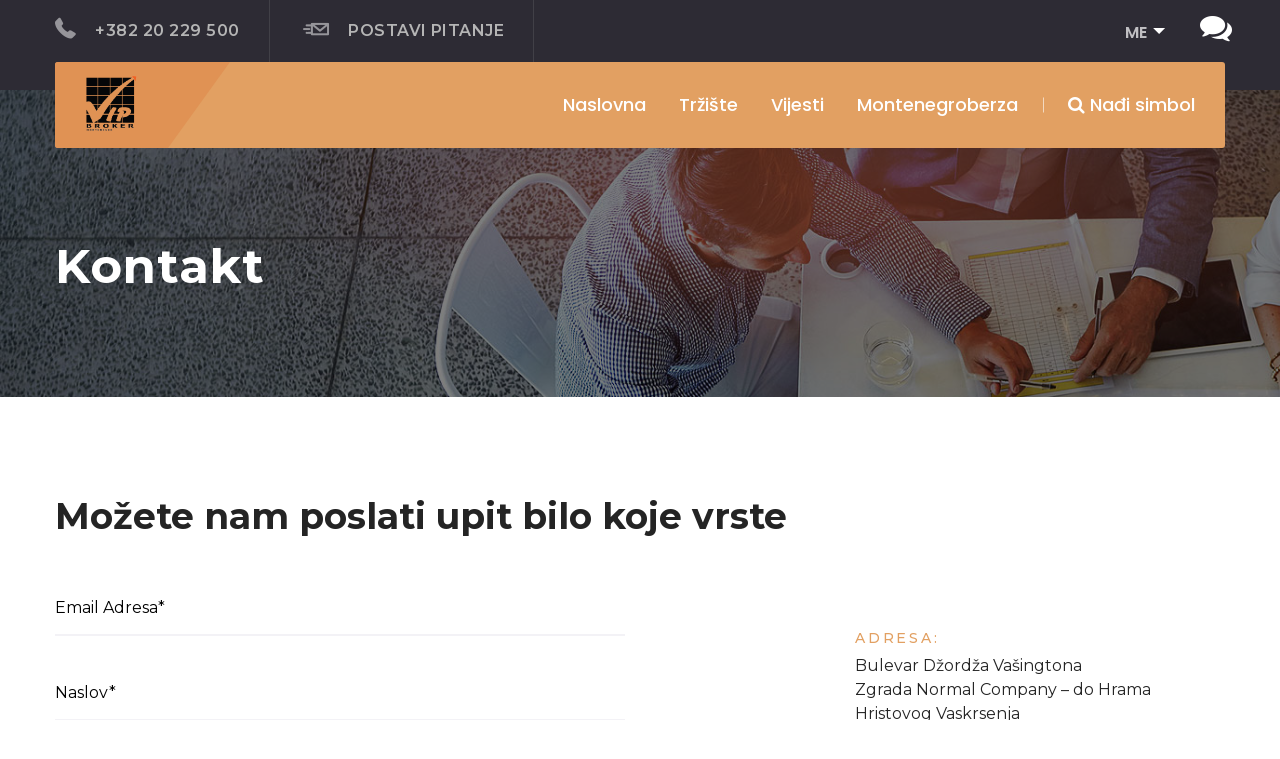

--- FILE ---
content_type: text/html; charset=UTF-8
request_url: https://vipbroker.net/me/contact-us
body_size: 4643
content:
<!DOCTYPE html>
<html lang="en">
    <head>
        <meta charset="utf-8">
        <meta http-equiv="X-UA-Compatible" content="IE=edge">
        <meta name="viewport" content="width=device-width, initial-scale=1">
        <meta name="csrf-token" content="tMnbddrdK48ip2UMUU0mNWob6gPofad1DhyzldNh">
        <link rel="icon" href="#" type="image/x-icon" />
        <!-- The above 3 meta tags *must* come first in the head; any other head content must come *after* these tags -->
        <title>VIP Broker Montenegro</title>

        <!-- Icon css link -->
        <link href="/css/font-awesome.min.css" rel="stylesheet">
        <link href="/vendors/flat-icon/flaticon.css" rel="stylesheet">
        <link href="/vendors/stroke-icon/style.css" rel="stylesheet">
        <!-- Bootstrap -->
        <link href="/css/bootstrap.min.css" rel="stylesheet">

        <!-- Rev slider css -->
        <link href="/vendors/revolution/css/settings.css" rel="stylesheet">
        <link href="/vendors/revolution/css/layers.css" rel="stylesheet">
        <link href="/vendors/revolution/css/navigation.css" rel="stylesheet">
        <link href="/vendors/animate-css/animate.css" rel="stylesheet">

        <!-- Extra plugin css -->
        <link href="/vendors/bootstrap-selector/bootstrap-select.css" rel="stylesheet">
        <link href="/vendors/owl-carousel/owl.carousel.min.css" rel="stylesheet">
        <link href="/vendors/magnify-popup/magnific-popup.css" rel="stylesheet">

        <link href="/css/style.css" rel="stylesheet">
        <link rel="stylesheet" href="/css/responsive.css">
        <!-- HTML5 shim and Respond.js for IE8 support of HTML5 elements and media queries -->
        <!-- WARNING: Respond.js doesn't work if you view the page via file:// -->
        <!--[if lt IE 9]>
        <script src="/https://oss.maxcdn.com/html5shiv/3.7.3/html5shiv.min.js"></script>
        <script src="/https://oss.maxcdn.com/respond/1.4.2/respond.min.js"></script>
        <![endif]-->
    </head>
    <body>
        <!--================Side Menu Area =================-->
        <div class="right_sidebar_menu">
            <div class="right_menu_inner">
            <div class="close_menu bar_menu">
                <span></span>
                <span></span>
            </div>
            <div class="right_widget_inner" id="app">
                <chat-component locale="me" visitor="696545f0ac971" status="1"></chat-component>
                <aside class="right_widget appointment_widget" style="margin-top:46%;">
                    


                    
                    
                        
                            
                        
                        
                            
                        
                        
                            
                        
                        
                            
                        
                        
                            
                        
                    
                </aside>
                
                    
                        
                        
                    
                    
                        
                        
                        
                        
                        
                    
                
            </div>
            </div>
        </div>
        <!--================Side Menu Area =================-->
        
    <!--================Header Area =================-->
        <header class="main_menu_area hidden-print">
            <div class="header_top">
                <div class="container">
                    <div class="pull-left">
                        <a href="#"><i class="flaticon-phone-receiver"></i>+382 20 229 500</a>
                        <a href="https://vipbroker.net/me/contact-us"><i class="flaticon-send"></i>Postavi pitanje</a>
                    </div>
                    <div class="pull-right" style="line-height: 62px;">
                        
                        <select class="selectpicker" onchange="window.location = $(this).val()">
                                                    <option value="https://vipbroker.net/en/contact-us"
                            >
                                EN
                            </option>
                                                    <option value="https://vipbroker.net/me/contact-us"
                            selected>
                                ME
                            </option>
                                                </select>
                        
                        <div id="nav-icon1">
                            <i class="fa fa-comments fa-2x" style="color:white;"></i>
                        </div>
                    </div>
                </div>
            </div>
            <div class="menu_inner_area">
                <div class="container">
                    <nav class="navbar navbar-default">
                        <!-- Brand and toggle get grouped for better mobile display -->
                        <div class="navbar-header">
                            <button type="button" class="navbar-toggle collapsed" data-toggle="collapse" data-target="#bs-example-navbar-collapse-1" aria-expanded="false">
                                <span class="sr-only">Toggle navigation</span>
                                <span class="icon-bar"></span>
                                <span class="icon-bar"></span>
                                <span class="icon-bar"></span>
                            </button>
                            <a class="navbar-brand" href="#"><img src="/images/vip-transparent-2.png" height="60" alt=""></a>
                        </div>

                        <!-- Collect the nav links, forms, and other content for toggling -->
                        <div class="collapse navbar-collapse" id="bs-example-navbar-collapse-1">
                            <ul class="nav navbar-nav">

                                <li class="">
                                    <a href="/me/home">Naslovna                                        
                                    </a>
                                </li>
                                
                                <li class="">
                                  <a href="https://vipbroker.net/me/today">Tržište</a>
                                </li>
                                <li class="">
                                  <a href="https://vipbroker.net/me/news-page">Vijesti</a>
                                </li>
                                <li class="dropdown submenu">
                                    <a href="#" class="dropdown-toggle" data-toggle="dropdown" role="button" aria-haspopup="true" aria-expanded="false">Montenegroberza</a>
                                    <ul class="dropdown-menu">
                                        <li class="">
                                          <a href="/me/macroeconomic-analysis">Makroekonomska analiza</a>
                                        </li>
                                        <li class="">
                                          <a href="https://vipbroker.net/me/reports-page">Dnevni izvještaji</a>
                                        </li>
                                        <li class="">
                                            <a href="https://vipbroker.net/me/market-analysis">Analize tržišta</a>
                                        </li>
                                        <li class="">
                                          <a href="/me/stocks">Akcije</a>
                                        </li>
                                        <li class="">
                                          <a href="https://vipbroker.net/me/issuers-page">Emitenti</a>
                                        </li>
                                    </ul>
                                </li>
                            </ul>
                            <ul class="nav navbar-nav navbar-right">
                                <li><a href="#test-search" class="popup-with-zoom-anim"><i class="fa fa-search"></i> Nađi simbol</a></li>
                            </ul>
                        </div><!-- /.navbar-collapse -->
                    </nav>
                </div>
            </div>
        </header>
        <!--================Header Area =================-->
    <!--================Banner Area =================-->
        <section class="banner_area hidden-print">
            <div class="container">
                <div class="banner_inner hidden-xs hidden-sm">
                    <h2>Kontakt</h2>
                    
                </div>
            </div>
        </section>
        <!--================End Banner Area =================-->
    <!--================Contact Us Area =================-->
        <section class="contact_us_area pad_100">
            <div class="container">
                <div class="c_left_title">
                    <h2>Možete nam poslati upit bilo koje vrste</h2>
                </div>
                <div class="row contact_inner">
                    <div class="col-md-6">
                        <div class="querry_contact">
                            <form class="contact_us_form row" action="https://vipbroker.net/me/email" method="post" id="contactForm" novalidate="novalidate">
                                <input type="hidden" name="_token" value="tMnbddrdK48ip2UMUU0mNWob6gPofad1DhyzldNh">
                                <div class="form-group col-md-12">
                                    <input type="email" class="form-control" id="email" name="email" placeholder="Email Adresa*">
                                </div>
                                <div class="form-group col-md-12">
                                    <input type="text" class="form-control" id="subject" name="subject" placeholder="Naslov*">
                                </div>
                                <div class="form-group col-md-12">
                                    <textarea class="form-control" name="message" id="message" rows="1" placeholder="Vasa poruka*"></textarea>
                                </div>
                                <div class="form-group col-md-12">
                                    <button type="submit" value="submit" class="btn submit_btn form-control">submit now</button>
                                </div>
                            </form>
                        </div>
                    </div>
                    <div class="col-md-4 col-md-offset-2">
                        <div class="contact_address">
                            <div class="c_address_item">
                                <h5>Adresa:</h5>
                                <p>Bulevar Džordža Vašingtona<br/>Zgrada Normal Company – do Hrama Hristovog Vaskrsenja<br/>81000 Podgorica, Montenegro</p>
                            </div>
                            <div class="c_address_item">
                                <h5>Telefon:</h5>
                                <a href="#">+382 20 229 500</a><br>
                                <a href="#">+382 20 229 502</a><br>
                                <a href="#">+382 20 229 503</a>
                            </div>
                            <div class="c_address_item">
                                <h5>Fax:</h5>
                                <a href="#">+382 20 229 501</a>
                            </div>
                            <div class="c_address_item">
                                <h5>email:</h5>
                                <a href="#">info@vipbroker.net</a>
                            </div>
                        </div>
                    </div>
                </div>
            </div>
        </section>
        <!--================End Contact Us Area =================-->
    <!--================Map Area =================-->
        <section class="contact_map_area">
            <div id="mapBox1" class="mapBox1 row m0"
                data-lat="42.44492600"
                data-lon="19.24660111"
                data-zoom="15"
                data-marker="/img/map-marker.png"
                data-info="Vip Broker"
                data-mlat="42.44492600"
                data-mlon="19.24660111">
            </div>
        </section>
        <!--================End Map Area =================-->
    <!--================Footer Area =================-->
        <footer class="footer_weidget_area hidden-print">
            <div class="container">
                <div class="row f_widget_inner">
                    <div class="container">
                        <div class="col-sm-4 col-xs-6">
                            <aside class="f_widget about_widget">
                                
                                <h4 style="padding-top: 0px; padding-bottom: 12px;">VIP Broker Montenegro AD Podgorica</h4>
                                <h4 style="padding-top: 0px; padding-bottom: 12px;">Bulevar Džordža Vašingtona</h4>
                                <h4 style="padding-top: 0px; padding-bottom: 12px;">+382 20 229 500</h4>
                                <h5>info@vipbroker.net</h5>
                                <p>© VIP Broker Montenegro <script>document.write(new Date().getFullYear());</script>.<br /> All rights reserved.</p>
                            </aside>
                        </div>
                        <div class="col-sm-4 col-xs-6">
                            <aside class="f_widget link_widget">
                                <div class="f_title">
                                    <h3>Berza</h3>
                                </div>
                                <ul>
                                    
                                    <li><a href="https://vipbroker.net/me/today">Montenegroberza</a></li>
                                    <li><a href="https://vipbroker.net/me/macroeconomic-analysis">Makroekonomska analiza</a></li>
                                    <li><a href="https://vipbroker.net/me/stocks">Akcije</a></li>
                                    <li><a href="https://vipbroker.net/me/issuers-page">Emitenti</a></li>
                                    <li><a href="https://vipbroker.net/me/inoberze">Ino berze</a></li>
                                    <li><a href="https://vipbroker.net/me/news-page">Vijesti</a></li>
                                </ul>
                            </aside>
                        </div>
                        <div class="col-sm-3 col-xs-6">
                            <aside class="f_widget link_widget link_widget_two">
                                <div class="f_title">
                                    <h3>VIP Broker Montenegro</h3>
                                </div>
                                <ul>
                                    <li><a href="https://vipbroker.net/me/about-us">O nama</a></li>
                                    
                                    <li><a href="https://vipbroker.net/me/contact-us">Kontakt</a></li>
                                    <li><a href="https://vipbroker.net/me/reports-page">Dnevni izvještaji</a></li>
                                    <li><a href="https://vipbroker.net/me/market-analysis">Analize tržišta</a></li>
                                    <li><a href="https://vipbroker.net/me/e-trader">E-trader</a></li>
                                                                        <li><a href="https://vipbroker.net/docs/korporativne_informacije.pdf">Korporativne informacije</a></li>
                                    <li><a href="https://vipbroker.net/docs/opsti_uslovi_poslovanja.pdf">Opšti uslovi poslovanja</a></li>
                                    <li><a href="https://vipbroker.net/docs/cjenovnik.pdf">Cjenovnik</a></li>
                                                                    </ul>
                            </aside>
                        </div>
                        
                    </div>
                </div>
            </div>
        </footer>
        <!--================End Footer Area =================-->


        <!--================Search Box Area =================-->
        <div class="search_area zoom-anim-dialog mfp-hide" id="test-search">
            <div class="search_box_inner">
                <h3>Nađi simbol</h3>
                <form action="https://vipbroker.net/me/stocks" method="get">
                <div class="input-group">
                    <input type="text" name="share" class="form-control" placeholder="Unesi berzanski simbol za pretragu...">
                    <span class="input-group-btn">
                        <button class="btn btn-default" type="submit"><i class="icon icon-Search"></i></button>
                    </span>
                </div>
                </form>
            </div>
        </div>
        <!--================End Search Box Area =================-->
         <!--================Contact Success and Error message Area =================-->
        <div id="success" class="modal modal-message fade" role="dialog">
            <div class="modal-dialog">
                <div class="modal-content">
                    <div class="modal-header">
                        <span class="close" data-dismiss="modal" aria-label="Close"><span aria-hidden="true">&times;</span></span>
                        <h2 class="modal-title">Thank you</h2>
                        <p class="modal-subtitle">Your message is successfully sent...</p>
                    </div>
                </div>
            </div>
        </div>

        <!-- Modals error -->

        <div id="error" class="modal modal-message fade" role="dialog">
            <div class="modal-dialog">
                <div class="modal-content">
                    <div class="modal-header">
                        <span class="close" data-dismiss="modal" aria-label="Close"><span aria-hidden="true">&times;</span></span>
                        <h2 class="modal-title">Sorry !</h2>
                        <p class="modal-subtitle"> Something went wrong </p>
                    </div>
                </div>
            </div>
        </div>

        <script src="/js/app.js"></script>
        <!--================End Contact Success and Error message Area =================-->
        <!-- jQuery (necessary for Bootstrap's JavaScript plugins) -->
        <script src="/js/jquery-2.2.4.js"></script>
        <!-- Include all compiled plugins (below), or include individual files as needed -->
        <script src="/js/bootstrap.min.js"></script>
        <!-- Rev slider js -->
        <script src="/vendors/revolution/js/jquery.themepunch.tools.min.js"></script>
        <script src="/vendors/revolution/js/jquery.themepunch.revolution.min.js"></script>
        <script src="/vendors/revolution/js/extensions/revolution.extension.actions.min.js"></script>
        <script src="/vendors/revolution/js/extensions/revolution.extension.video.min.js"></script>
        <script src="/vendors/revolution/js/extensions/revolution.extension.slideanims.min.js"></script>
        <script src="/vendors/revolution/js/extensions/revolution.extension.layeranimation.min.js"></script>
        <script src="/vendors/revolution/js/extensions/revolution.extension.navigation.min.js"></script>

        <!-- Extra plugin js -->
        <script src="/vendors/bootstrap-selector/bootstrap-select.js"></script>
        <script src="/vendors/owl-carousel/owl.carousel.min.js"></script>
        <script src="/vendors/counterup/waypoints.min.js"></script>
        <script src="/vendors/counterup/jquery.counterup.min.js"></script>
        <script src="/vendors/magnify-popup/jquery.magnific-popup.min.js"></script>
        <script src="/vendors/isotope/imagesloaded.pkgd.min.js"></script>
        <script src="/vendors/isotope/isotope.pkgd.min.js"></script>
        <script src="/vendors/skroller/skrollr.min.js"></script>
        <script src="/vendors/scroll/jquery.nicescroll.min.js"></script>

                <!--gmaps Js-->
        <script src="https://maps.googleapis.com/maps/api/js?key=AIzaSyBI-14CiRufLXh9NQwseel3XanRsFmH0iY"></script>
        <script src="/js/gmaps.min.js"></script>

        <!-- contact js -->
        <script src="/js/jquery.form.js"></script>
        <script src="/js/jquery.validate.min.js"></script>

        <script src="/js/theme.js"></script>

        <script src="/node_modules/chart.js/dist/Chart.bundle.min.js"></script>
        <script src="/node_modules/moment/moment.js"></script>
        <script src="/site/js/lightbox.js"></script>
        <script src="/site/js/graph-trades.js"></script>
        <script src="/site/js/graph-monex.js"></script>
        <script src="/site/js/graph-mnse10.js"></script>
        <script src="/site/js/graph-monex-small.js"></script>
        <script src="/site/js/graph-mnse10-small.js"></script>
        <script src="/site/js/rakoza.js"></script>

        <script src="/node_modules/jquery.marquee/jquery.marquee.min.js"></script>
        <script src="https://cdnjs.cloudflare.com/ajax/libs/bootstrap-datepicker/1.7.1/js/bootstrap-datepicker.min.js"></script>
        <script src="https://cdnjs.cloudflare.com/ajax/libs/bootstrap-select/1.12.4/js/bootstrap-select.min.js"></script>

        <script src="/js/contact.js"></script>

        <script>
          $(document).ready(function() {
            /**
             * Example of starting a plugin with options.
             * I am just passing some of the options in the following example.
             * you can also start the plugin using $('.marquee').marquee(); with defaults
            */
            $('.marquee').marquee({
              //duration in milliseconds of the marquee
              duration: 30000,
              //gap in pixels between the tickers
              gap: 100,
              //time in milliseconds before the marquee will start animating
              delayBeforeStart: 0,
              //'left' or 'right'
              direction: 'left',
              //true or false - should the marquee be duplicated to show an effect of continues flow
              duplicated: true
            });

            $('.marquee').css('visibility', 'visible');

            /**
             * initialize bootstrap date picker
             */
            $('.datepicker').datepicker({
                format: 'dd.mm.yyyy',
                weekStart: 1, // Monday
                todayBtn: true,
                todayHighlight: true,
                autoclose: true,
                orientation: 'bottom',
            });

            $('.selectpicker').selectpicker({
              // style: 'btn-warning',
              // size: 4,
              width: '100%'
            });


            // https://stackoverflow.com/questions/2771789/changing-text-periodically-in-a-span-from-an-array-with-jquery
            // var terms = ["term 1", "term 2", "term 3"];
            // function rotateTerm() {
            //     var ct = $("#rotate").data("term") || 0;
            //     $("#rotate").data("term", ct == terms.length -1 ? 0 : ct + 1).text(terms[ct]).fadeIn().delay(2000).fadeOut(200, rotateTerm);
            // }

            // rotateTerm();

          });
        </script>
    </body>
</html>


--- FILE ---
content_type: text/css
request_url: https://vipbroker.net/vendors/flat-icon/flaticon.css
body_size: 415
content:
	/*
  	Flaticon icon font: Flaticon
  	Creation date: 03/11/2017 09:58
  	*/

@font-face {
  font-family: "Flaticon";
  src: url("./Flaticon.eot");
  src: url("./Flaticon.eot?#iefix") format("embedded-opentype"),
       url("./Flaticon.woff") format("woff"),
       url("./Flaticon.ttf") format("truetype"),
       url("./Flaticon.svg#Flaticon") format("svg");
  font-weight: normal;
  font-style: normal;
}

@media screen and (-webkit-min-device-pixel-ratio:0) {
  @font-face {
    font-family: "Flaticon";
    src: url("./Flaticon.svg#Flaticon") format("svg");
  }
}

[class^="flaticon-"]:before, [class*=" flaticon-"]:before,
[class^="flaticon-"]:after, [class*=" flaticon-"]:after {   
  font-family: Flaticon;
        font-size: 20px;
font-style: normal;
margin-left: 20px;
}

.flaticon-users:before { content: "\f100"; }
.flaticon-analytics:before { content: "\f101"; }
.flaticon-percentage:before { content: "\f102"; }
.flaticon-money-4:before { content: "\f103"; }
.flaticon-graphic-2:before { content: "\f104"; }
.flaticon-graphic-1:before { content: "\f105"; }
.flaticon-money-3:before { content: "\f106"; }
.flaticon-graphic:before { content: "\f107"; }
.flaticon-coins-1:before { content: "\f108"; }
.flaticon-money-2:before { content: "\f109"; }
.flaticon-money-1:before { content: "\f10a"; }
.flaticon-money:before { content: "\f10b"; }
.flaticon-play-button:before { content: "\f10c"; }
.flaticon-send:before { content: "\f10d"; }
.flaticon-phone-receiver:before { content: "\f10e"; }
.flaticon-right-arrow:before { content: "\f10f"; }
.flaticon-left-arrow:before { content: "\f110"; }
.flaticon-connection:before { content: "\f111"; }
.flaticon-coins:before { content: "\f112"; }

--- FILE ---
content_type: text/css
request_url: https://vipbroker.net/css/style.css
body_size: 16257
content:
/*----------------------------------------------------
@File: Default Styles
@Author: Rocky
@URL: http://wethemez.com
Author E-mail: rockybd1995@gmail.com

This file contains the styling for the actual theme, this
is the file you need to edit to change the look of the
theme.
---------------------------------------------------- */
/*=====================================================================
@Template Name: Straight
@Author: Rocky
@Developed By: Rocky
@Developer URL: http://rocky.wethemez.com
Author E-mail: rockybd1995@gmail.com

@Default Styles

Table of Content:
01/ Variables
02/ predefin
03/ header
04/ button
05/ slider
06/ banner
07/ feature
08/ about
09/ project 
10/ price 
11/ team 
12/ blog 
13/ skill  
14/ testimonial  
15/ services  
16/ contact 
17/ map
18/ error
19/ portfolio
20/ fullpage
21/ footer
=====================================================================*/
/*----------------------------------------------------*/
/*font Variables*/
/*Color Variables*/
@import url("https://fonts.googleapis.com/css?family=Lato:300,400,400i,700,900|Montserrat:300,400,500,600,700|Open+Sans:300,400,600,700|Poppins:300,400,500,600,700");
.col-md-offset-right-1, .col-lg-offset-right-1 {
  margin-right: 8.33333333%;
}

@font-face {
  font-family: "ralH";
  src: url(../fonts/theme-font/Arial.ttf.woff);
}

/*---------------------------------------------------- */
/*----------------------------------------------------*/
ul {
  list-style: none;
  margin: 0px;
  padding: 0px;
}

a {
  text-decoration: none;
}

a:hover, a:focus {
  text-decoration: none;
  outline: none;
}

.row.m0 {
  margin: 0px;
}

.p0 {
  padding: 0px;
}

body {
  line-height: 26px;
  font-size: 16px;
  font-family: "Lato", sans-serif;
  color: #797979;
}

body, p, h1, h2, h3, h4, h5, h6 {
  margin: 0px;
  padding: 0px;
}

#success {
  display: none;
}

#error {
  display: none;
}

.display_table {
  display: table;
  width: 100%;
}

.display_table_row {
  display: table-row;
}

.display_table_cell {
  display: table-cell;
  float: none !important;
}

iframe {
  border: none;
}

i:before {
  margin-left: 0px !important;
}

.pad_100 {
  padding: 100px 0px;
}

/* Main title css
============================================================================================ */
.big_titl {
  text-align: center;
  padding-bottom: 80px;
}

.big_titl h2 {
  font-size: 36px;
  color: #242424;
  font-family: "Montserrat", sans-serif;
  font-weight: bold;
  line-height: 44px;
}

.big_titl p {
  font-size: 17px;
  line-height: 26px;
  color: #797979;
  font-family: "Lato", sans-serif;
  letter-spacing: .34px;
  padding-top: 20px;
}

.left_title {
  padding-bottom: 45px;
}

.left_title h2 {
  font-size: 36px;
  font-family: "Montserrat", sans-serif;
  font-weight: bold;
  color: #242424;
  display: inline-block;
  position: relative;
}

.left_title h2:before {
  content: "";
  width: 50px;
  height: 2px;
  position: absolute;
  right: -68px;
  bottom: 6px;
  background: #e2a062;
}

.left_title p {
  font-size: 17px;
  line-height: 26px;
  color: #797979;
  font-family: "Lato", sans-serif;
  letter-spacing: .34px;
  padding-top: 15px;
}

.left-title2 h2:before {
  right: 60px;
}

.single_bar_title {
  font-size: 35px;
  font-family: "Montserrat", sans-serif;
  font-weight: bold;
  color: #00000a;
  line-height: 45px;
  padding-bottom: 20px;
  position: relative;
}

.single_bar_title:before {
  content: "";
  width: 70px;
  background: #e2a062;
  height: 3px;
  position: absolute;
  bottom: 0px;
  left: 0px;
}

.c_left_title {
  padding-bottom: 45px;
}

.c_left_title h2 {
  font-size: 36px;
  font-family: "Montserrat", sans-serif;
  font-weight: bold;
  color: #242424;
}

.c_left_title p {
  font-size: 17px;
  line-height: 26px;
  color: #797979;
  font-family: "Lato", sans-serif;
  letter-spacing: .34px;
  padding-top: 15px;
}

.section_title {
  text-align: center;
  position: relative;
  z-index: 1;
  padding-bottom: 30px;
  margin-bottom: 68px;
}

.section_title:before {
  content: "";
  width: 80px;
  height: 2px;
  background: #e2a062;
  bottom: 0;
  left: 50%;
  -webkit-transform: translateX(-50%);
  -ms-transform: translateX(-50%);
  transform: translateX(-50%);
  position: absolute;
  z-index: -1;
}

.section_title h2 {
  font: 700 34px/40px "Montserrat", sans-serif;
  letter-spacing: 1.2px;
  color: #242424;
  text-transform: uppercase;
}

.section_title h2 span {
  color: #e2a062;
}

.section_title p {
  font: 600 18px/26px "Montserrat", sans-serif;
  letter-spacing: 0.36px;
  color: #242424;
  padding-top: 18px;
}

.bg-white {
  background: #fff !important;
}

.display-flex {
  display: -webkit-box;
  display: -ms-flexbox;
  display: flex;
}

.ab_menu_gap + section {
  margin-top: 150px;
}

/* Main title css
============================================================================================ */
/*---------------------------------------------------- */
/*----------------------------------------------------*/
/* Main Header Area css
============================================================================================ */
.header_top {
  background: #2d2b34;
  padding-bottom: 28px;
}

.header_top .pull-left a {
  font-size: 16px;
  color: #b5b5b5;
  font-family: "Montserrat", sans-serif;
  font-weight: 600;
  letter-spacing: .48px;
  text-transform: uppercase;
  margin-right: 60px;
  position: relative;
  line-height: 62px;
  display: inline-block;
  -webkit-transition: all 300ms linear 0s;
  -o-transition: all 300ms linear 0s;
  transition: all 300ms linear 0s;
}

.header_top .pull-left a:before {
  content: "";
  height: 100%;
  width: 1px;
  background: #414047;
  position: absolute;
  right: -30px;
  top: 0px;
}

.header_top .pull-left a i {
  color: #96959a;
  font-size: 20px;
  line-height: 20px;
  padding-right: 20px;
  -webkit-transition: all 300ms linear 0s;
  -o-transition: all 300ms linear 0s;
  transition: all 300ms linear 0s;
}

.header_top .pull-left a i:before {
  font-size: 20px;
}

.header_top .pull-left a:last-child {
  margin-right: 0px;
}

.header_top .pull-left a:last-child i {
  font-size: 25px;
  line-height: 25px;
  position: relative;
  top: 2.5px;
}

.header_top .pull-left a:last-child i:before {
  font-size: 25px;
}

.header_top .pull-left a:hover {
  color: #e2a062;
}

.header_top .pull-left a:hover i {
  color: #e2a062;
}

.header_top .pull-right .header_social {
  display: inline-block;
  position: relative;
  margin-right: 30px;
}

.header_top .pull-right .header_social:before {
  content: "";
  height: 15px;
  width: 1px;
  background: #636266;
  position: absolute;
  right: -31px;
  top: 50%;
  -webkit-transform: translateY(-50%);
  -ms-transform: translateY(-50%);
  transform: translateY(-50%);
}

.header_top .pull-right .header_social li a {
  line-height: 62px;
}

.header_top .pull-right .btn-group.bootstrap-select {
  width: 87px !important;
  text-align: center;
}

.header_top .pull-right .btn-group.bootstrap-select .dropdown-toggle {
  padding: 0px;
  background: transparent;
  border: none;
  color: rgba(255, 255, 255, 0.7);
  font-size: 16px;
  text-align: center;
  font-family: "Poppins", sans-serif;
  font-weight: 600;
  text-transform: uppercase;
  text-shadow: none;
  padding-left: 30px;
  outline: none !important;
  -webkit-box-shadow: none !important;
  box-shadow: none !important;
}

.header_top .pull-right .btn-group.bootstrap-select .dropdown-toggle .bs-caret {
  position: relative;
  left: -9px;
  top: -2px;
}

.header_top .pull-right .btn-group.bootstrap-select .dropdown-toggle .bs-caret .caret {
  border-top: 6px dashed #fff;
  border-top: 6px solid #fff;
  border-right: 6px solid transparent;
  border-left: 6px solid transparent;
}

.header_top .pull-right .btn-group.bootstrap-select .dropdown-menu {
  margin: 0px;
  padding: 0px;
  border: none;
  border-radius: 0px;
  top: calc(100% + 18px);
}

.header_top .pull-right .btn-group.bootstrap-select .dropdown-menu li a {
  padding: 5px 10px;
}

.header_social li {
  display: inline-block;
  margin-right: 18px;
}

.header_social li a {
  font-size: 16px;
  color: rgba(255, 255, 255, 0.4);
  -webkit-transition: all 300ms linear 0s;
  -o-transition: all 300ms linear 0s;
  transition: all 300ms linear 0s;
}

.header_social li:last-child {
  margin-right: 0px;
}

.header_social li:hover a {
  color: #e2a062;
}

#nav-icon1 {
  width: 25px;
  display: inline-block;
  margin-left: 15px;
  position: relative;
  top: 2px;
  cursor: pointer;
}

#nav-icon1 span {
  background: #fff;
  height: 2px;
  width: 100%;
  display: block;
  margin-bottom: 5px;
}

#nav-icon1 span:last-child {
  margin-bottom: 0px;
}

.navbar-default .navbar-toggle {
  padding: 0px;
  border: 0px;
  margin-top: 26px;
  margin-bottom: 25px;
}

.navbar-default .navbar-toggle .icon-bar {
  width: 30px;
  height: 3px;
  background: #fff;
  -webkit-transform-origin: 2.5px center !important;
  -ms-transform-origin: 2.5px center !important;
  transform-origin: 2.5px center !important;
  -webkit-transition: all 0.3s linear;
  -o-transition: all 0.3s linear;
  transition: all 0.3s linear;
}

.navbar-default .navbar-toggle .icon-bar:nth-child(4) {
  -webkit-transform: rotate3d(0, 0, 1, -43deg);
  transform: rotate3d(0, 0, 1, -43deg);
  -webkit-transform-origin: 50% 50%;
  -ms-transform-origin: 50% 50%;
  transform-origin: 50% 50%;
}

.navbar-default .navbar-toggle .icon-bar:nth-child(2) {
  -webkit-transform: rotate3d(0, 0, 1, 38deg);
  transform: rotate3d(0, 0, 1, 38deg);
  -webkit-transform-origin: 50% 50%;
  -ms-transform-origin: 50% 50%;
  transform-origin: 50% 50%;
}

.navbar-default .navbar-toggle .icon-bar:nth-child(3) {
  opacity: 0;
  visibility: hidden;
}

.navbar-default .navbar-toggle .icon-bar + .icon-bar {
  margin-top: 5px;
}

.navbar-default .navbar-toggle:hover, .navbar-default .navbar-toggle:focus {
  background: transparent;
}

.navbar-default .navbar-toggle.collapsed .icon-bar:nth-child(3) {
  opacity: 1;
  visibility: visible;
}

.navbar-default .navbar-toggle.collapsed .icon-bar:nth-child(4), .navbar-default .navbar-toggle.collapsed .icon-bar:nth-child(2) {
  -webkit-transform: rotate3d(0, 0, 0, 0deg);
  transform: rotate3d(0, 0, 0, 0deg);
}

/* End Main Header Area css
============================================================================================ */
/* Main Menu Area css
============================================================================================ */
.menu_inner_area {
  position: absolute;
  left: 0px;
  width: 100%;
  margin-top: -28px;
  z-index: 25;
}

.menu_inner_area .navbar.navbar-default {
  margin-bottom: 0px;
  border-radius: 3px;
  border: none;
  background: #e2a062;
  text-align: right;
}

.menu_inner_area .navbar.navbar-default .navbar-header .navbar-brand {
  padding: 0px 30px;
  background: #e09254;
  border-top-left-radius: 3px;
  border-bottom-left-radius: 3px;
  min-height: 86px;
  position: relative;
  line-height: 80px;
}

.menu_inner_area .navbar.navbar-default .navbar-header .navbar-brand img {
  display: inline-block;
}

.menu_inner_area .navbar.navbar-default .navbar-header .navbar-brand:before {
  content: "";
  right: -62px;
  top: 0px;
  position: absolute;
  width: 0;
  height: 0;
  border-style: solid;
  border-width: 86px 62px 0 0;
  border-color: #e09254 transparent transparent transparent;
  position: absolute;
}

.menu_inner_area .navbar.navbar-default .nav.navbar-nav {
  float: none;
  display: inline-block;
}

.menu_inner_area .navbar.navbar-default .nav.navbar-nav li {
  float: none;
  margin-right: 30px;
  display: inline-block;
}

.menu_inner_area .navbar.navbar-default .nav.navbar-nav li a {
  padding: 0px;
  line-height: 86px;
  background: transparent;
  font-size: 18px;
  font-family: "Poppins", sans-serif;
  color: #fff;
  font-weight: 500;
  position: relative;
  display: inline-block;
  -webkit-transition: all 300ms linear 0s;
  -o-transition: all 300ms linear 0s;
  transition: all 300ms linear 0s;
}

.menu_inner_area .navbar.navbar-default .nav.navbar-nav li a:before {
  content: "";
  width: 52%;
  height: 2px;
  position: absolute;
  bottom: 25px;
  background: #302f37;
  opacity: 0;
  -webkit-transition: all 300ms linear 0s;
  -o-transition: all 300ms linear 0s;
  transition: all 300ms linear 0s;
}

.menu_inner_area .navbar.navbar-default .nav.navbar-nav li:last-child {
  margin-right: 0px;
}

.menu_inner_area .navbar.navbar-default .nav.navbar-nav li:hover a, .menu_inner_area .navbar.navbar-default .nav.navbar-nav li.active a {
  color: #302f37;
}

.menu_inner_area .navbar.navbar-default .nav.navbar-nav li:hover a:before, .menu_inner_area .navbar.navbar-default .nav.navbar-nav li.active a:before {
  opacity: 1;
}

@media (min-width: 992px) {
  .menu_inner_area .navbar.navbar-default .nav.navbar-nav li.submenu .dropdown-menu {
    -webkit-transform: scaleY(0);
    -ms-transform: scaleY(0);
    transform: scaleY(0);
    -webkit-transition: all 300ms linear 0s;
    -o-transition: all 300ms linear 0s;
    transition: all 300ms linear 0s;
    display: block;
    -webkit-transform-origin: 50% 0;
    -ms-transform-origin: 50% 0;
    transform-origin: 50% 0;
    min-width: 246px;
    background: #fff;
    border-radius: 0px;
    border: none;
    padding: 25px 0px 30px 0px;
    -webkit-box-shadow: 0px 0px 10px 0px rgba(0, 0, 0, 0.25);
    box-shadow: 0px 0px 10px 0px rgba(0, 0, 0, 0.25);
  }
}

.menu_inner_area .navbar.navbar-default .nav.navbar-nav li.submenu .dropdown-menu li {
  display: block;
  margin-right: 0px;
}

.menu_inner_area .navbar.navbar-default .nav.navbar-nav li.submenu .dropdown-menu li a {
  padding: 0px 25px;
  line-height: 50px;
  font-family: "Poppins", sans-serif;
  font-weight: 500;
  font-size: 15px;
  text-shadow: none;
  line-height: 42px;
  color: #242424;
  -webkit-transition: all 300ms linear 0s;
  -o-transition: all 300ms linear 0s;
  transition: all 300ms linear 0s;
  text-transform: capitalize;
}

.menu_inner_area .navbar.navbar-default .nav.navbar-nav li.submenu .dropdown-menu li a:before {
  display: none;
}

.menu_inner_area .navbar.navbar-default .nav.navbar-nav li.submenu .dropdown-menu li:hover a {
  color: #e2a062;
}

@media (min-width: 992px) {
  .menu_inner_area .navbar.navbar-default .nav.navbar-nav li:hover.submenu .dropdown-menu {
    -webkit-transform: scaleY(1);
    -ms-transform: scaleY(1);
    transform: scaleY(1);
    -webkit-transition-timing-function: cubic-bezier(0.52, 1.64, 0.37, 0.66);
    -o-transition-timing-function: cubic-bezier(0.52, 1.64, 0.37, 0.66);
    transition-timing-function: cubic-bezier(0.52, 1.64, 0.37, 0.66);
  }
}

.menu_inner_area .navbar.navbar-default .nav.navbar-nav.navbar-right li {
  margin-left: 50px;
  margin-right: 30px;
}

.menu_inner_area .navbar.navbar-default .nav.navbar-nav.navbar-right li a {
  position: relative;
}

.menu_inner_area .navbar.navbar-default .nav.navbar-nav.navbar-right li a:after {
  content: "";
  height: 15px;
  width: 1px;
  background: #f3d9c0;
  position: absolute;
  left: -25px;
  top: 50%;
  -webkit-transform: translateY(-50%);
  -ms-transform: translateY(-50%);
  transform: translateY(-50%);
}

.menu_inner_area .navbar.navbar-default .nav.navbar-nav.navbar-right li a:before {
  display: none;
}

.menu_inner_area.affix {
  position: fixed;
  top: 0;
  left: 0;
  z-index: 999;
  background: #e2a062;
  width: 100%;
  margin-top: 0px;
  -webkit-backface-visibility: hidden;
}

.menu_inner_area.affix .navbar {
  border-radius: 0px;
}

.menu_inner_area.affix .navbar .navbar-header .navbar-brand {
  min-height: 70px;
  line-height: 70px;
  padding-left: 0px;
}

.menu_inner_area.affix .navbar .navbar-header .navbar-brand:before {
  border-width: 70px 62px 0 0;
}

.menu_inner_area.affix .navbar .navbar-header .navbar-brand:after {
  content: "";
  background: #e09254;
  position: absolute;
  right: 0;
  width: 500%;
  height: 100%;
  top: 0;
  z-index: -1;
}

.menu_inner_area.affix .navbar .nav.navbar-nav li a {
  line-height: 70px;
}

.menu_inner_area.affix .navbar .nav.navbar-nav li a:before {
  bottom: 18px;
}

/* End Main Menu Area css
============================================================================================ */
.main_menu_area_two .header_top {
  padding-bottom: 0px;
}

.main_menu_area_two .menu_inner_area {
  margin-top: 0px;
}

.main_menu_area_two .menu_inner_area .navbar.navbar-default {
  background: transparent;
}

.main_menu_area_two .menu_inner_area .navbar.navbar-default .navbar-header .navbar-brand {
  background: transparent;
  padding-left: 0px;
}

.main_menu_area_two .menu_inner_area .navbar.navbar-default .navbar-header .navbar-brand:before {
  display: none;
}

.main_menu_area_two .menu_inner_area .navbar.navbar-default .navbar-header .navbar-brand img + img {
  display: none;
}

.main_menu_area_two .menu_inner_area .navbar.navbar-default .navbar-header .navbar-toggle {
  margin-right: 0px;
}

.main_menu_area_two .menu_inner_area .navbar.navbar-default .nav.navbar-nav li.active a, .main_menu_area_two .menu_inner_area .navbar.navbar-default .nav.navbar-nav li:hover a {
  color: #e2a062;
}

.main_menu_area_two .menu_inner_area .navbar.navbar-default .nav.navbar-nav li.active a:before, .main_menu_area_two .menu_inner_area .navbar.navbar-default .nav.navbar-nav li:hover a:before {
  background: #e2a062;
}

.main_menu_area_two .menu_inner_area .navbar.navbar-default .nav.navbar-nav.navbar-right li {
  margin-right: 0px;
}

.main_menu_area_two .menu_inner_area.affix {
  position: fixed;
  width: 100%;
  background: #fff;
  top: 0;
  left: 0;
  z-index: 999;
  -webkit-box-shadow: 0px 4px 7px 0px rgba(0, 0, 0, 0.08);
  box-shadow: 0px 4px 7px 0px rgba(0, 0, 0, 0.08);
  -webkit-backface-visibility: hidden;
}

.main_menu_area_two .menu_inner_area.affix .navbar .navbar-header .navbar-brand {
  min-height: 70px;
  line-height: 68px;
}

.main_menu_area_two .menu_inner_area.affix .navbar .navbar-header .navbar-brand:after {
  display: none;
}

.main_menu_area_two .menu_inner_area.affix .navbar .navbar-header .navbar-brand img {
  display: none;
}

.main_menu_area_two .menu_inner_area.affix .navbar .navbar-header .navbar-brand img + img {
  display: inline-block;
}

.main_menu_area_two .menu_inner_area.affix .navbar .nav.navbar-nav li a {
  color: #242424;
  line-height: 70px;
}

.main_menu_area_two .menu_inner_area.affix .navbar .nav.navbar-nav li a:before {
  bottom: 18px;
}

.main_menu_area_two .menu_inner_area.affix .navbar .nav.navbar-nav.navbar-right li a:after {
  background: #7c7c7c;
}

.main_menu_area_two .menu_inner_area.affix .navbar .navbar-toggle .icon-bar {
  background: #242424;
}

/* Start main_menu_area_three css
============================================================================================*/
.main_menu_area_three {
  position: absolute;
  top: 0;
  width: 100%;
  left: 0;
  z-index: 25;
}

.main_menu_area_three .header_top {
  padding-bottom: 0px;
}

.main_menu_area_three .header_top .pull-left a {
  font: 500 15px/50px "Poppins", sans-serif;
  color: #98979a;
  vertical-align: middle;
  display: inline-block;
}

.main_menu_area_three .header_top .pull-left a:before {
  display: none;
}

.main_menu_area_three .header_top .pull-left a i {
  font-size: 20px;
  padding-right: 12px;
}

.main_menu_area_three .header_top .pull-left a:hover {
  color: #e2a062;
}

.main_menu_area_three .header_top .pull-right .header_social li a {
  line-height: 50px;
}

.header_logo_area {
  padding: 25px 0px;
}

.header_logo_area .logo {
  line-height: 50px;
  display: block;
}

.header_logo_area .pull-right {
  line-height: 0px;
}

.header_logo_area .pull-right .media {
  display: inline-block;
  margin-top: 0px;
  margin-right: 40px;
}

.header_logo_area .pull-right .media .media-left {
  padding-right: 20px;
}

.header_logo_area .pull-right .media .media-left i {
  font-size: 25px;
  line-height: 50px;
  color: #e2a062;
}

.header_logo_area .pull-right .media .media-body {
  width: auto;
}

.header_logo_area .pull-right .media .media-body h4 {
  font-size: 15px;
  font-weight: 600;
  line-height: 22px;
  color: #333333;
  font-family: "Poppins", sans-serif;
}

.header_logo_area .pull-right .media .media-body p {
  font-size: 14px;
  color: #767676;
  font-weight: 600;
  line-height: 22px;
  font-family: "Poppins", sans-serif;
}

.header_logo_area .pull-right .media:last-child {
  margin-right: 0px;
}

.menu li a {
  font: 500 18px/62px "Poppins", sans-serif;
  padding: 0px;
  -webkit-transition: all 0.3s linear;
  -o-transition: all 0.3s linear;
  transition: all 0.3s linear;
}

.main_menu_bg .navbar {
  width: calc(50% + 585px);
  background: #38373d;
  float: right;
  margin-bottom: 0px;
  border-radius: 0px;
  border: 0px;
  min-height: auto;
}

.main_menu_bg .navbar .navbar-brand {
  display: none;
}

.main_menu_bg .navbar .navbar-collapse {
  max-width: 1170px;
  margin: 0px auto 0px 0px;
  padding: 0px;
}

.main_menu_bg .navbar .navbar-collapse .menu {
  padding: 0px 60px 0px 35px;
  background: #e2a062;
}

.main_menu_bg .navbar .navbar-collapse .menu li {
  margin-right: 50px;
}

.main_menu_bg .navbar .navbar-collapse .menu li a {
  background: transparent;
  color: #fff;
}

.main_menu_bg .navbar .navbar-collapse .menu li:last-child {
  margin-right: 0px;
}

.main_menu_bg .navbar .navbar-collapse .menu li.search a:after {
  content: "";
  height: 15px;
  width: 1px;
  background: #f3d9c0;
  position: absolute;
  left: -25px;
  top: 50%;
  -webkit-transform: translateY(-50%);
  -ms-transform: translateY(-50%);
  transform: translateY(-50%);
}

.main_menu_bg .navbar .navbar-collapse .menu li:hover a, .main_menu_bg .navbar .navbar-collapse .menu li.active a {
  color: #302f37;
}

.main_menu_bg .navbar .navbar-collapse .menu li:hover a:before, .main_menu_bg .navbar .navbar-collapse .menu li.active a:before {
  opacity: 1;
}

@media (min-width: 992px) {
  .main_menu_bg .navbar .navbar-collapse .menu li.submenu .dropdown-menu {
    -webkit-transform: scaleY(0);
    -ms-transform: scaleY(0);
    transform: scaleY(0);
    -webkit-transition: all 300ms linear 0s;
    -o-transition: all 300ms linear 0s;
    transition: all 300ms linear 0s;
    display: block;
    -webkit-transform-origin: 50% 0;
    -ms-transform-origin: 50% 0;
    transform-origin: 50% 0;
    min-width: 246px;
    background: #fff;
    border-radius: 0px;
    border: none;
    padding: 25px 0px 27px 0px;
    -webkit-box-shadow: 0px 0px 10px 0px rgba(0, 0, 0, 0.25);
    box-shadow: 0px 0px 10px 0px rgba(0, 0, 0, 0.25);
  }
}

.main_menu_bg .navbar .navbar-collapse .menu li.submenu .dropdown-menu li {
  margin-right: 0px;
  display: block;
}

.main_menu_bg .navbar .navbar-collapse .menu li.submenu .dropdown-menu li a {
  padding: 0px 25px;
  line-height: 50px;
  font-family: "Poppins", sans-serif;
  font-weight: 500;
  font-size: 15px;
  text-shadow: none;
  line-height: 42px;
  color: #242424;
  -webkit-transition: all 300ms linear 0s;
  -o-transition: all 300ms linear 0s;
  transition: all 300ms linear 0s;
  text-transform: capitalize;
}

.main_menu_bg .navbar .navbar-collapse .menu li.submenu .dropdown-menu li a:before {
  display: none;
}

.main_menu_bg .navbar .navbar-collapse .menu li.submenu .dropdown-menu li:hover a {
  color: #e2a062;
}

@media (min-width: 992px) {
  .main_menu_bg .navbar .navbar-collapse .menu li:hover.submenu .dropdown-menu {
    -webkit-transform: scaleY(1);
    -ms-transform: scaleY(1);
    transform: scaleY(1);
    -webkit-transition-timing-function: cubic-bezier(0.52, 1.64, 0.37, 0.66);
    -o-transition-timing-function: cubic-bezier(0.52, 1.64, 0.37, 0.66);
    transition-timing-function: cubic-bezier(0.52, 1.64, 0.37, 0.66);
  }
}

.main_menu_bg .navbar .navbar-collapse .navbar-right {
  margin-right: 0px;
}

.main_menu_bg .navbar .navbar-collapse .navbar-right li a {
  font: 600 26px/62px "Montserrat", sans-serif;
  color: #e2a062;
  padding: 0px;
}

.main_menu_bg.affix {
  position: fixed;
  top: 0;
  left: 0;
  right: 0;
  width: 100%;
  z-index: 999;
  -webkit-backface-visibility: hidden;
}

/* End main_menu_area_three css
============================================================================================*/
.main_menu_area_four {
  background: #1c1c1c;
  position: absolute;
  top: 0;
  width: 100%;
  left: 0;
  z-index: 22;
}

.main_menu_area_four .header_logo_area_two {
  padding: 20px 0px;
}

.main_menu_area_four .header_logo_area_two .logo {
  display: block;
  line-height: 50px;
}

.main_menu_area_four .header_logo_area_two .top-two-right .top-contact-info li a {
  color: #b5b5b5;
}

.main_menu_area_four .header_logo_area_two .top-two-right .top-contact-info li a i {
  color: #8e8e8e;
}

.main_menu_area_four .header_logo_area_two .top-two-right .top-contact-info li a:hover {
  color: #e2a062;
}

.main_menu_area_four .header_logo_area_two .top-two-right .top-contact-info li a:hover i {
  color: #e2a062;
}

.main_menu_area_four .header_logo_area_two .top-two-right .top-contact-info li + li {
  border-color: #454341;
}

.main_menu_area_four + section {
  margin-top: 153px;
}

.menu_inner_area_two .navbar {
  margin-bottom: 0px;
  border: 0px;
  border-top: 1px solid #303030;
  border-radius: 0px;
  background: transparent;
  min-height: auto;
  position: relative;
}

.menu_inner_area_two .navbar:before {
  content: "";
  width: 100%;
  height: 1px;
  top: -2px;
  left: 0;
  background: #000;
  position: absolute;
}

.menu_inner_area_two .navbar .navbar-header {
  display: none;
}

.menu_inner_area_two .navbar .navbar-collapse .menu li {
  margin-right: 58px;
}

.menu_inner_area_two .navbar .navbar-collapse .menu li a {
  color: #fff;
  background: transparent;
}

.menu_inner_area_two .navbar .navbar-collapse .menu li.search a:after {
  content: "";
  height: 15px;
  width: 1px;
  background: #a4a4a4;
  position: absolute;
  left: -25px;
  top: 50%;
  -webkit-transform: translateY(-50%);
  -ms-transform: translateY(-50%);
  transform: translateY(-50%);
}

.menu_inner_area_two .navbar .navbar-collapse .menu li:last-child {
  margin-right: 0px;
}

.menu_inner_area_two .navbar .navbar-collapse .menu li:hover a, .menu_inner_area_two .navbar .navbar-collapse .menu li.active a {
  color: #e2a062;
}

.menu_inner_area_two .navbar .navbar-collapse .menu li:hover a:before, .menu_inner_area_two .navbar .navbar-collapse .menu li.active a:before {
  opacity: 1;
}

@media (min-width: 992px) {
  .menu_inner_area_two .navbar .navbar-collapse .menu li.submenu .dropdown-menu {
    -webkit-transform: scaleY(0);
    -ms-transform: scaleY(0);
    transform: scaleY(0);
    -webkit-transition: all 300ms linear 0s;
    -o-transition: all 300ms linear 0s;
    transition: all 300ms linear 0s;
    display: block;
    -webkit-transform-origin: 50% 0;
    -ms-transform-origin: 50% 0;
    transform-origin: 50% 0;
    min-width: 246px;
    background: #fff;
    border-radius: 0px;
    border: none;
    padding: 25px 0px 27px 0px;
    -webkit-box-shadow: 0px 0px 10px 0px rgba(0, 0, 0, 0.25);
    box-shadow: 0px 0px 10px 0px rgba(0, 0, 0, 0.25);
  }
}

.menu_inner_area_two .navbar .navbar-collapse .menu li.submenu .dropdown-menu li {
  margin-right: 0px;
  display: block;
  margin-right: 0px;
}

.menu_inner_area_two .navbar .navbar-collapse .menu li.submenu .dropdown-menu li a {
  padding: 0px 25px;
  line-height: 50px;
  font-family: "Poppins", sans-serif;
  font-weight: 500;
  font-size: 15px;
  text-shadow: none;
  line-height: 42px;
  color: #242424;
  -webkit-transition: all 300ms linear 0s;
  -o-transition: all 300ms linear 0s;
  transition: all 300ms linear 0s;
  text-transform: capitalize;
}

.menu_inner_area_two .navbar .navbar-collapse .menu li.submenu .dropdown-menu li a:before {
  display: none;
}

.menu_inner_area_two .navbar .navbar-collapse .menu li.submenu .dropdown-menu li:hover a {
  color: #e2a062;
}

@media (min-width: 992px) {
  .menu_inner_area_two .navbar .navbar-collapse .menu li:hover.submenu .dropdown-menu {
    -webkit-transform: scaleY(1);
    -ms-transform: scaleY(1);
    transform: scaleY(1);
    -webkit-transition-timing-function: cubic-bezier(0.52, 1.64, 0.37, 0.66);
    -o-transition-timing-function: cubic-bezier(0.52, 1.64, 0.37, 0.66);
    transition-timing-function: cubic-bezier(0.52, 1.64, 0.37, 0.66);
  }
}

.menu_inner_area_two .navbar .social-nav {
  margin-right: 0px;
}

.menu_inner_area_two .navbar .social-nav li {
  margin-left: 20px;
}

.menu_inner_area_two .navbar .social-nav li a {
  font-size: 18px;
  line-height: 62px;
  color: #e2a062;
  padding: 0px;
}

.menu_inner_area_two.affix {
  position: fixed;
  top: 0;
  left: 0;
  z-index: 999;
  background: #1c1c1c;
  width: 100%;
  -webkit-backface-visibility: hidden;
}

/* Start main_menu_area_five css
============================================================================================*/
.main_menu_area_five {
  position: absolute;
  top: 0;
  left: 0;
  width: 100%;
  z-index: 22;
}

.main_menu_area_five .menu_inner_area_two {
  background: #2d2b34;
}

.main_menu_area_five .menu_inner_area_two .navbar {
  border-top: 0px;
}

.main_menu_area_five .menu_inner_area_two .navbar:before {
  display: none;
}

.main_menu_area_five .menu_inner_area_two .navbar .navbar-collapse .menu li {
  margin-right: 62px;
}

.main_menu_area_five .menu_inner_area_two .navbar .navbar-collapse .menu li a:after {
  content: "";
  height: 25px;
  width: 1px;
  background: #4a4850;
  position: absolute;
  left: -31px;
  top: 50%;
  -webkit-transform: translateY(-50%);
  -ms-transform: translateY(-50%);
  transform: translateY(-50%);
}

.main_menu_area_five .menu_inner_area_two .navbar .navbar-collapse .menu li:first-child a:after {
  display: none;
}

.main_menu_area_five .menu_inner_area_two .navbar .navbar-collapse .menu li.submenu .dropdown-menu li a:after {
  display: none;
}

.main_menu_area_five + section {
  margin-top: 162px;
}

.top-two-right {
  overflow: hidden;
}

.top-two-right .learn_btn {
  float: right;
  letter-spacing: 0.48px;
  padding: 0px 27px;
  margin-left: 10px;
}

.top-two-right .top-contact-info {
  float: left;
  width: 100%;
}

.top-two-right .top-contact-info li {
  display: inline-block;
}

.top-two-right .top-contact-info li a {
  font: 600 16px/30px "Montserrat", sans-serif;
  color: #242424;
  padding: 0px 20px;
  -webkit-transition: all 0.3s linear;
  -o-transition: all 0.3s linear;
  transition: all 0.3s linear;
  text-transform: uppercase;
}

.top-two-right .top-contact-info li a i {
  color: #96959a;
  font-size: 20px;
  line-height: 20px;
  padding-right: 20px;
}

.top-two-right .top-contact-info li a:hover {
  background: transparent;
  color: #e2a062;
}

.top-two-right .top-contact-info li a:hover i {
  color: #e2a062;
}

.top-two-right .top-contact-info li:first-child a {
  padding-left: 0px;
}

.top-two-right .top-contact-info li + li {
  border-left: 1px solid #b6b4b2;
}

.top-two-right .top-contact-info li + li a i {
  font-size: 25px;
  line-height: 25px;
}

.top-two-right .top-panel {
  float: right;
  padding: 10px 0px 9px;
}

/* End main_menu_area_five css
============================================================================================*/
/* side navigation css
==========================================================================================*/
.right_sidebar_menu {
  position: fixed;
  right: 0px;
  top: 0px;
  z-index: 999;
  max-width: 510px;
  width: 100%;
  min-height: 100vh;
  -webkit-transition: all 300ms linear;
  -o-transition: all 300ms linear;
  transition: all 300ms linear;
  background: #323038;
  -webkit-transform: translate3d(510px, 0, 0);
  transform: translate3d(510px, 0, 0);
}

.right_sidebar_menu .close_menu {
  font-size: 25px;
  text-transform: uppercase;
  color: #fff;
  cursor: pointer;
  text-align: right;
  position: absolute;
  right: 0px;
  height: 75px;
  width: 75px;
  top: 0px;
}

.right_sidebar_menu .close_menu span {
  width: 25px;
  height: 1px;
  background: #fff;
  display: inline-block;
  -webkit-transform: rotate(45deg);
  -ms-transform: rotate(45deg);
  transform: rotate(45deg);
  position: absolute;
  top: 38px;
  left: 23px;
}

.right_sidebar_menu .close_menu span:nth-child(2) {
  -webkit-transform: rotate(-45deg);
  -ms-transform: rotate(-45deg);
  transform: rotate(-45deg);
}

.right_sidebar_menu .close_menu:hover span {
  background: #e2a062;
}

.right_sidebar_menu .right_widget_inner {
  max-height: 100%;
  width: 435px;
  background: #39383d;
  position: absolute;
  padding: 100px 60px;
  border-right: 1px solid #4a4a4e;
  overflow-y: scroll;
  bottom: 0;
  top: 0;
}

.right_sidebar_menu .right_widget_inner .appointment_widget {
  opacity: 0;
  -webkit-transform: translateY(3rem);
  -ms-transform: translateY(3rem);
  transform: translateY(3rem);
  -webkit-transition: opacity 0.6s 0.4s ease, color 0.6s ease, -webkit-transform 0.6s 0.4s ease;
  transition: opacity 0.6s 0.4s ease, color 0.6s ease, -webkit-transform 0.6s 0.4s ease;
  -o-transition: transform 0.6s 0.4s ease, opacity 0.6s 0.4s ease, color 0.6s ease;
  transition: transform 0.6s 0.4s ease, opacity 0.6s 0.4s ease, color 0.6s ease;
  transition: transform 0.6s 0.4s ease, opacity 0.6s 0.4s ease, color 0.6s ease, -webkit-transform 0.6s 0.4s ease;
}

.right_sidebar_menu .right_widget_inner .appointment_widget h2 {
  font: 700 24px/26px "Montserrat", sans-serif;
  color: #fff;
  padding-bottom: 20px;
}

.right_sidebar_menu .right_widget_inner .appointment_widget .contact_us_form .form-group {
  padding: 0px;
  margin-bottom: 15px;
}

.right_sidebar_menu .right_widget_inner .appointment_widget .contact_us_form .form-group .form-control {
  border: 1px solid #56565a;
  height: 45px;
  padding: 0px 22px;
  font: 400 15px/26px "Montserrat", sans-serif;
  color: #bdbdbd;
}

.right_sidebar_menu .right_widget_inner .appointment_widget .contact_us_form .form-group .form-control.placeholder {
  color: #bdbdbd;
}

.right_sidebar_menu .right_widget_inner .appointment_widget .contact_us_form .form-group .form-control:-moz-placeholder {
  color: #bdbdbd;
}

.right_sidebar_menu .right_widget_inner .appointment_widget .contact_us_form .form-group .form-control::-moz-placeholder {
  color: #bdbdbd;
}

.right_sidebar_menu .right_widget_inner .appointment_widget .contact_us_form .form-group .form-control::-webkit-input-placeholder {
  color: #bdbdbd;
}

.right_sidebar_menu .right_widget_inner .appointment_widget .contact_us_form .form-group textarea.form-control {
  height: 134px;
  padding-top: 14px;
}

.right_sidebar_menu .right_widget_inner .appointment_widget .contact_us_form .form-group .submit_btn {
  margin-top: 15px;
}

.right_sidebar_menu .right_widget_inner .contact_widget {
  margin-top: 200px;
  opacity: 0;
  -webkit-transform: translateY(8rem);
  -ms-transform: translateY(8rem);
  transform: translateY(8rem);
  -webkit-transition: opacity 1s 0.8s ease, color 0.6s ease, -webkit-transform 2s 0.8s ease;
  transition: opacity 1s 0.8s ease, color 0.6s ease, -webkit-transform 2s 0.8s ease;
  -o-transition: transform 2s 0.8s ease, opacity 1s 0.8s ease, color 0.6s ease;
  transition: transform 2s 0.8s ease, opacity 1s 0.8s ease, color 0.6s ease;
  transition: transform 2s 0.8s ease, opacity 1s 0.8s ease, color 0.6s ease, -webkit-transform 2s 0.8s ease;
}

.right_sidebar_menu .right_widget_inner .contact_widget .w_contact {
  position: relative;
  padding-bottom: 20px;
  margin-bottom: 32px;
}

.right_sidebar_menu .right_widget_inner .contact_widget .w_contact:before {
  content: "";
  width: 50px;
  height: 1px;
  background: #fff;
  position: absolute;
  bottom: 0;
  left: 0;
}

.right_sidebar_menu .right_widget_inner .contact_widget .w_contact a {
  display: block;
  font: 400 18px/26px "Montserrat", sans-serif;
  color: #fff;
}

.right_sidebar_menu .right_widget_inner .contact_widget .social_list li {
  width: 50%;
  display: inline-block;
}

.right_sidebar_menu .right_widget_inner .contact_widget .social_list li a {
  font: 400 16px/28px "Lato", sans-serif;
  color: #929292;
  letter-spacing: 0.32px;
  -webkit-transition: all 0.3s linear;
  -o-transition: all 0.3s linear;
  transition: all 0.3s linear;
}

.right_sidebar_menu .right_widget_inner .contact_widget .social_list li a:hover {
  color: #e2a062;
}

.right_sidebar_menu .right_widget_inner .contact_widget .social_list li:nth-child(even) {
  float: right;
}

.right_sidebar_menu.open {
  -webkit-transform: translate3d(0px, 0, 0);
  transform: translate3d(0px, 0, 0);
}

.right_sidebar_menu.open .contact_widget, .right_sidebar_menu.open .appointment_widget {
  opacity: 1;
  -webkit-transform: translateY(0);
  -ms-transform: translateY(0);
  transform: translateY(0);
}

/*---------------------------------------------------- */
/*----------------------------------------------------*/
.main_slider_area .learn_btn {
  padding: 0px 33px;
}

.main_slider_area .slider_btn {
  padding: 0px 35px;
  line-height: 46px;
  border: 2px solid transparent;
}

.main_slider_area .slider_btn.btn_transparent {
  background: transparent;
  border: 2px solid #fff;
  margin-left: 20px;
}

.main_slider_area .slider_btn.btn_transparent:hover {
  background: #e2a062;
  border-color: #e2a062;
}

/* Start main_slider_area_two css
============================================================================================ */
.main_slider_area_two {
  position: relative;
}

.main_slider_area_two .learn_btn {
  background: #38373d;
  border: 1px solid transparent;
}

.main_slider_area_two .learn_btn.btn_transparent {
  margin-left: 18px;
  background: transparent;
  border: 1px solid #fff;
}

.main_slider_area_two .learn_btn.btn_transparent:hover {
  background: #2d2d32;
  border-color: #2d2d32;
}

.main_slider_area_two .learn_btn:hover {
  background: #2d2d32;
}

/* End main_slider_area_two css
============================================================================================ */
.main_slider_area_four .learn_btn.btn_transparent {
  margin-left: 18px;
  background: #1c1c1c;
}

.main_slider_area_four .learn_btn.btn_transparent:hover {
  background: #2d2d32;
}

/*---------------------------------------------------- */
/*----------------------------------------------------*/
/* Banner Area css
============================================================================================ */
.banner_area {
  background: url(../img/banner/banner-1.jpg) no-repeat scroll center center;
  background-size: cover;
  position: relative;
  z-index: 3;
}

.banner_area:before {
  content: "";
  background: rgba(0, 0, 0, 0.5);
  position: absolute;
  left: 0px;
  top: 0px;
  height: 100%;
  width: 100%;
  z-index: -1;
}

.banner_area .banner_inner {
  padding-top: 150px;
  padding-bottom: 90px;
}

.banner_area .banner_inner h2 {
  font-size: 48px;
  color: #fff;
  font-family: "Montserrat", sans-serif;
  font-weight: bold;
  letter-spacing: .96px;
  padding-bottom: 15px;
}

.banner_area .banner_inner ul li {
  display: inline-block;
  margin-right: 22px;
}

.banner_area .banner_inner ul li a {
  font-size: 16px;
  color: #fff;
  letter-spacing: .32px;
  position: relative;
  -webkit-transition: all 300ms linear 0s;
  -o-transition: all 300ms linear 0s;
  transition: all 300ms linear 0s;
}

.banner_area .banner_inner ul li a:before {
  content: "\f105";
  font: normal normal normal 14px/1 FontAwesome;
  position: absolute;
  right: -16px;
  top: 50%;
  -webkit-transform: translateY(-50%);
  -ms-transform: translateY(-50%);
  transform: translateY(-50%);
  color: #fff;
}

.banner_area .banner_inner ul li:last-child {
  margin-right: 0px;
}

.banner_area .banner_inner ul li:last-child a:before {
  display: none;
}

.banner_area .banner_inner ul li:hover a, .banner_area .banner_inner ul li.active a {
  color: #e2a062;
}

/* End Banner Area css
============================================================================================ */
/*---------------------------------------------------- */
/*----------------------------------------------------*/
/* Feature Area css
============================================================================================ */
.welcome_f_item {
  text-align: center;
  position: relative;
  padding-bottom: 38px;
}

.welcome_f_item:before {
  content: "";
  width: 83px;
  left: 50%;
  -webkit-transform: translateX(-50%);
  -ms-transform: translateX(-50%);
  transform: translateX(-50%);
  bottom: 0px;
  height: 2px;
  position: absolute;
  background: #cbcbcb;
}

.welcome_f_item i {
  font-size: 60px;
  color: #e2a062;
  line-height: 60px;
}

.welcome_f_item i:before {
  font-size: 60px;
}

.welcome_f_item h4 {
  font-size: 22px;
  color: #242424;
  font-family: "Montserrat", sans-serif;
  font-weight: 600;
  padding: 18px 0px 18px 0px;
}

.welcome_f_item p {
  font-size: 16px;
  font-family: "Lato", sans-serif;
  color: #797979;
  line-height: 26px;
  letter-spacing: .32px;
}

/* End Feature Area css
============================================================================================ */
/* Faq Area css
============================================================================================ */
.faq_area .faq_inner .input-group {
  display: block;
  background: #f2f2f2;
  overflow: hidden;
  margin-left: -10px;
  margin-right: -10px;
  padding: 10px 10px;
  border-radius: 5px;
  height: 80px;
  position: relative;
}

.faq_area .faq_inner .input-group input {
  height: 60px;
  border: 1px solid #e0e0e0;
  border-radius: 5px;
  padding: 0px 24px;
  font-size: 16px;
  -webkit-box-shadow: none;
  box-shadow: none;
  outline: none;
  font-family: "Montserrat", sans-serif;
  color: rgba(0, 0, 0, 0.5);
  letter-spacing: .32px;
}

.faq_area .faq_inner .input-group input.placeholder {
  font-size: 16px;
  font-family: "Montserrat", sans-serif;
  color: rgba(0, 0, 0, 0.5);
  letter-spacing: .32px;
}

.faq_area .faq_inner .input-group input:-moz-placeholder {
  font-size: 16px;
  font-family: "Montserrat", sans-serif;
  color: rgba(0, 0, 0, 0.5);
  letter-spacing: .32px;
}

.faq_area .faq_inner .input-group input::-moz-placeholder {
  font-size: 16px;
  font-family: "Montserrat", sans-serif;
  color: rgba(0, 0, 0, 0.5);
  letter-spacing: .32px;
}

.faq_area .faq_inner .input-group input::-webkit-input-placeholder {
  font-size: 16px;
  font-family: "Montserrat", sans-serif;
  color: rgba(0, 0, 0, 0.5);
  letter-spacing: .32px;
}

.faq_area .faq_inner .input-group .input-group-btn {
  display: block;
  width: auto;
  position: absolute;
  right: 35px;
  z-index: 5;
  top: 50%;
  -webkit-transform: translateY(-50%);
  -ms-transform: translateY(-50%);
  transform: translateY(-50%);
}

.faq_area .faq_inner .input-group .input-group-btn .btn-default {
  padding: 0px;
  border: none;
  background: transparent;
}

.faq_collaps {
  margin-top: 60px;
}

.faq_collaps .panel-group .panel-default {
  border: none;
  -webkit-box-shadow: none;
  box-shadow: none;
  margin-bottom: 48px;
}

.faq_collaps .panel-group .panel-default:last-child {
  margin-bottom: 0px;
}

.faq_collaps .panel-group .panel-default .panel-heading {
  padding: 0px;
  background: transparent;
  border: none;
}

.faq_collaps .panel-group .panel-default .panel-heading .panel-title a {
  font-size: 20px;
  color: #000000;
  font-family: "Montserrat", sans-serif;
  font-weight: 600;
  padding-left: 25px;
  position: relative;
  display: block;
  line-height: 26px;
}

.faq_collaps .panel-group .panel-default .panel-heading .panel-title a i {
  display: none;
  position: absolute;
  left: 0px;
  top: 1px;
  font-style: normal;
}

.faq_collaps .panel-group .panel-default .panel-heading .panel-title a i + i {
  display: inline-block;
}

.faq_collaps .panel-group .panel-default .panel-heading .panel-title a.collapsed i {
  display: inline-block;
}

.faq_collaps .panel-group .panel-default .panel-heading .panel-title a.collapsed i + i {
  display: none;
}

.faq_collaps .panel-group .panel-default .panel-collapse .panel-body {
  border: none;
  padding: 18px 20px 0px 25px;
  font-size: 17px;
  line-height: 28px;
  font-family: "Montserrat", sans-serif;
  color: #797979;
}

.question_area {
  background: #f8f8f8;
}

.question_area .c_left_title {
  padding-bottom: 55px;
}

.question_area .querry_contact .contact_us_form .form-group:last-child {
  margin-top: 5px;
}

.question_area .querry_contact .contact_us_form .form-group input {
  border-color: #e3e3e3;
  color: rgba(0, 0, 10, 0.7);
}

.question_area .querry_contact .contact_us_form .form-group input.placeholder {
  color: rgba(0, 0, 10, 0.7);
}

.question_area .querry_contact .contact_us_form .form-group input:-moz-placeholder {
  color: rgba(0, 0, 10, 0.7);
}

.question_area .querry_contact .contact_us_form .form-group input::-moz-placeholder {
  color: rgba(0, 0, 10, 0.7);
}

.question_area .querry_contact .contact_us_form .form-group input::-webkit-input-placeholder {
  color: rgba(0, 0, 10, 0.7);
}

.question_area .querry_contact .contact_us_form .form-group input:focus {
  border-color: #242424;
}

.question_area .querry_contact .contact_us_form .form-group textarea {
  border-color: #e3e3e3;
  color: rgba(0, 0, 10, 0.7);
}

.question_area .querry_contact .contact_us_form .form-group textarea.placeholder {
  color: rgba(0, 0, 10, 0.7);
}

.question_area .querry_contact .contact_us_form .form-group textarea:-moz-placeholder {
  color: rgba(0, 0, 10, 0.7);
}

.question_area .querry_contact .contact_us_form .form-group textarea::-moz-placeholder {
  color: rgba(0, 0, 10, 0.7);
}

.question_area .querry_contact .contact_us_form .form-group textarea::-webkit-input-placeholder {
  color: rgba(0, 0, 10, 0.7);
}

.question_area .querry_contact .contact_us_form .form-group textarea:focus {
  border-color: #242424;
}

/* End Faq Area css
============================================================================================ */
/*---------------------------------------------------- */
/*----------------------------------------------------*/
/* Practice Area css
============================================================================================ */
.practice_area {
  background: #f6f6f6;
}

.practice_slider .practice_arrow {
  text-align: center;
  margin-top: 55px;
}

.practice_slider .practice_arrow .owl-prev, .practice_slider .practice_arrow .owl-next {
  display: inline-block;
  cursor: pointer;
}

.practice_slider .practice_arrow .owl-prev i, .practice_slider .practice_arrow .owl-next i {
  font-size: 20px;
  line-height: 28px;
}

.practice_slider .practice_arrow .owl-prev i:before, .practice_slider .practice_arrow .owl-next i:before {
  color: #aaa9a9;
  font-size: 20px;
}

.practice_slider .practice_arrow .owl-prev {
  margin-right: 50px;
  position: relative;
}

.practice_slider .practice_arrow .owl-prev:before {
  content: "";
  height: 100%;
  width: 1px;
  position: absolute;
  right: -25px;
  top: 0px;
  background: #b4b4b4;
}

.practice_item {
  text-align: center;
}

.practice_item .p_img_inner {
  position: relative;
}

.practice_item .p_img_inner .p_img {
  display: block;
  position: relative;
}

.practice_item .p_img_inner .p_img:before {
  content: "";
  background: rgba(226, 160, 98, 0.88);
  position: absolute;
  left: 0px;
  top: 0px;
  height: 100%;
  width: 100%;
  opacity: 0;
  -webkit-transition: all 300ms linear 0s;
  -o-transition: all 300ms linear 0s;
  transition: all 300ms linear 0s;
}

.practice_item .p_img_inner img {
  width: 100%;
}

.practice_item .p_img_inner .p_hover {
  padding: 0px 35px;
  position: absolute;
  left: 0px;
  bottom: 28px;
  width: 100%;
  text-align: left;
  color: #fff;
  opacity: 0;
  -webkit-transition: all 300ms linear 0s;
  -o-transition: all 300ms linear 0s;
  transition: all 300ms linear 0s;
}

.practice_item .p_img_inner .p_hover h5 {
  font-size: 15px;
  text-transform: uppercase;
  font-family: "Montserrat", sans-serif;
  font-weight: 500;
  letter-spacing: .3px;
  border-bottom: 1px solid #fff;
  display: block;
  padding-bottom: 8px;
}

.practice_item:hover .p_img_inner .p_img:before {
  opacity: 1;
}

.practice_item:hover .p_img_inner .p_hover {
  opacity: 1;
  bottom: 38px;
}

.practice_item h4 {
  font-size: 17px;
  font-family: "Montserrat", sans-serif;
  font-weight: 600;
  color: #242424;
  padding-top: 20px;
}

.sevice_offer {
  overflow: hidden;
  background: #fff;
}

.sevice_offer .practice_inner {
  margin-bottom: -60px;
  overflow: hidden;
}

.sevice_offer .practice_item {
  margin-bottom: 60px;
}

.advisor_inner .col-md-3 {
  padding: 0px;
}

.advisor_inner .practice_item .p_hover {
  text-align: center;
}

.advisor_inner .practice_item .p_hover li {
  display: inline-block;
}

.advisor_inner .practice_item .p_hover li a {
  color: #fff;
  font-size: 22px;
}

.advisor_inner .practice_item .p_hover li + li {
  margin-left: 23px;
}

/* End Practice Area css
============================================================================================ */
/* Start Our_advisor_area_two css
============================================================================================ */
.our_advisor_area_two .advisor_inner {
  margin-top: -60px;
}

.our_advisor_area_two .advisor_inner .practice_item {
  margin-top: 60px;
}

/* End Our_advisor_area_two css
============================================================================================ */
/* Since Area css
============================================================================================ */
.since_area {
  position: relative;
  z-index: 3;
}

.since_area:before {
  content: "";
  background: rgba(47, 44, 61, 0.92);
  position: absolute;
  left: 0px;
  top: 0px;
  width: 100%;
  height: 100%;
  z-index: -1;
}

.since_area .bcg {
  background: url(../img/since-bg.jpg) no-repeat fixed center center;
  background-size: cover;
  background-repeat: no-repeat;
  background-size: cover;
  height: 100%;
  width: 100%;
  position: absolute;
  top: 0;
  z-index: -2;
}

.since_text_item h5 {
  font-family: "Montserrat", sans-serif;
  font-weight: bold;
  font-size: 36px;
  color: #fff;
}

.since_text_item h5 span {
  display: block;
  font-size: 40px;
}

.since_text_item p {
  font-size: 18px;
  font-weight: 300;
  font-family: "Lato", sans-serif;
  font-style: italic;
  letter-spacing: .54px;
  color: #fff;
  padding-top: 13px;
}

.since_count_item {
  text-align: center;
  padding-top: 10px;
}

.since_count_item h4 {
  font-size: 58px;
  font-family: "Montserrat", sans-serif;
  color: #fff;
  font-weight: 500;
  padding-top: 30px;
  position: relative;
  display: inline-block;
}

.since_count_item h4:before {
  content: "";
  width: 50px;
  height: 3px;
  background: #e2a062;
  position: absolute;
  left: 0px;
  top: 10px;
}

.since_count_item p {
  font-size: 16px;
  color: #fff;
  font-family: "Montserrat", sans-serif;
  font-weight: 500;
}

/* End Since Area css
============================================================================================ */
/* Our Cases Area css
============================================================================================ */
.our_cases_area {
  background: #f6f6f6;
}

.our_cases_area .left_title {
  padding-bottom: 30px;
}

.project_fillter {
  margin-bottom: 46px;
}

.project_fillter li {
  margin-right: 27px;
  display: inline-block;
}

.project_fillter li a {
  font-size: 16px;
  font-family: "Montserrat", sans-serif;
  font-weight: 500;
  color: #242424;
  position: relative;
  border-bottom: 1px solid transparent;
  -webkit-transition: all 300ms linear 0s;
  -o-transition: all 300ms linear 0s;
  transition: all 300ms linear 0s;
}

.project_fillter li:last-child {
  margin-right: 0px;
}

.project_fillter li:hover a, .project_fillter li.active a {
  border-bottom: 1px solid #e2a062;
  color: #e2a062;
}

.cases_item {
  text-align: center;
}

.cases_item .cases_image {
  position: relative;
  display: block;
}

.cases_item .cases_image:before {
  content: "";
  background: rgba(0, 0, 0, 0.3);
  position: absolute;
  left: 0px;
  top: 0px;
  width: 100%;
  height: 100%;
  z-index: 1;
  opacity: 0;
  -webkit-transition: all 300ms linear 0s;
  -o-transition: all 300ms linear 0s;
  transition: all 300ms linear 0s;
}

.cases_item .cases_image .cases_link {
  position: absolute;
  left: 50%;
  -webkit-transform: translateX(-50%) translateY(-50%);
  -ms-transform: translateX(-50%) translateY(-50%);
  transform: translateX(-50%) translateY(-50%);
  background: #e2a062;
  border-radius: 50%;
  top: 55%;
  width: 50px;
  height: 50px;
  color: #fff;
  text-align: center;
  line-height: 50px;
  z-index: 2;
  font-size: 20px;
  opacity: 0;
  -webkit-transition: all 300ms linear 0s;
  -o-transition: all 300ms linear 0s;
  transition: all 300ms linear 0s;
}

.cases_item .cases_image img {
  max-width: 100%;
}

.cases_item .cases_image:hover:before {
  opacity: 1;
}

.cases_item .cases_image:hover .cases_link {
  top: 50%;
  opacity: 1;
}

.cases_item h5 {
  font-size: 16px;
  font-family: "Montserrat", sans-serif;
  color: #242424;
  letter-spacing: .32px;
  padding-top: 28px;
  padding-bottom: 8px;
  -webkit-transition: all 300ms linear 0s;
  -o-transition: all 300ms linear 0s;
  transition: all 300ms linear 0s;
}

.cases_item h5:hover {
  color: #e2a062;
}

.cases_item p {
  font-style: italic;
  font-size: 15px;
  color: #9b9ba2;
  font-family: "Lato", sans-serif;
  letter-spacing: .30px;
}

/* End Our Cases Area css
============================================================================================ */
/* Experience Details Area css
============================================================================================ */
.experience_details_area .practice_slider {
  margin-top: 110px;
}

.experience_right_text h4 {
  font-size: 26px;
  color: #242424;
  font-family: "Lato", sans-serif;
  line-height: 35px;
  letter-spacing: .52px;
  padding-bottom: 15px;
}

.experience_right_text p {
  font-size: 17px;
  line-height: 28px;
  font-family: "Lato", sans-serif;
  letter-spacing: .34px;
  color: #797979;
}

/* End Experience Details Area css
============================================================================================ */
/* Start Experience Details Area Two css
============================================================================================ */
.experience_details_area_two {
  background: #f4f4f4;
}

/* End Experience Details Area Two css
============================================================================================ */
/* Business Area css
============================================================================================ */
.business_area {
  background: url(../img/business-bg.jpg) no-repeat scroll center center;
  background-size: cover;
  position: relative;
  z-index: 3;
  padding: 85px 0px 80px 0px;
}

.business_area:before {
  content: "";
  background: rgba(0, 0, 0, 0.5);
  position: absolute;
  left: 0px;
  top: 0px;
  width: 100%;
  height: 100%;
  z-index: -1;
}

.business_area .business_inner .business_text {
  padding-left: 40px;
}

.business_area .business_inner .business_text h3 {
  font-size: 35px;
  line-height: 38px;
  font-family: "Montserrat", sans-serif;
  font-weight: 600;
  color: #fff;
}

.business_area .business_inner .business_text p {
  font-size: 24px;
  font-family: "Montserrat", sans-serif;
  color: #fff;
  font-weight: 300;
  padding: 18px 0px 30px 0px;
}

.business_area .business_inner .business_text .learn_btn {
  padding: 0px 36px;
}

/* End Business Area css
============================================================================================ */
/* Cases Details Area css
============================================================================================ */
.cases_details_inner .cases_image_inner .cases_img img {
  max-width: 100%;
}

.cases_details_inner .left_title {
  padding: 45px 0px 30px 0px;
}

.cases_details_inner p {
  font-size: 17px;
  line-height: 28px;
  font-family: "Lato", sans-serif;
  color: #797979;
  letter-spacing: .51px;
  padding-bottom: 35px;
}

.cases_details_inner p:last-child {
  padding-bottom: 0px;
}

.customer_table {
  background: #242424;
  padding: 38px 0px 85px 40px;
}

.customer_table .table {
  margin-bottom: 0px;
}

.customer_table .table tbody tr td {
  padding: 0px;
  border: none;
  font-size: 18px;
  font-family: "Montserrat", sans-serif;
  line-height: 45px;
  color: #fff;
}

.customer_table .table tbody tr td:last-child {
  font-family: "Open Sans", sans-serif;
}

/* End Cases Details Area css
============================================================================================ */
/* Start what_did Area css
============================================================================================ */
.what_did_area {
  background: #f4f4f4;
  padding: 100px 0px;
}

.what_did_text {
  padding-right: 28px;
}

.what_did_text p {
  font-size: 17px;
  letter-spacing: 0.26px;
}

.what_did_text .left_title {
  padding-bottom: 30px;
}

.what_did_text .what_did_item {
  padding-left: 35px;
  position: relative;
  margin-top: 30px;
}

.what_did_text .what_did_item:before {
  content: "";
  border-radius: 50%;
  width: 8px;
  height: 8px;
  background: #5b5b5b;
  position: absolute;
  left: 0;
  top: 8px;
}

.what_did_text .what_did_item h4 {
  font: 700 18px/28px "Montserrat", sans-serif;
  color: #242424;
  margin-bottom: 10px;
}

.what_did_img img {
  max-width: 100%;
}

/* End what_did Area css
============================================================================================ */
.result_info_area .what_did_text {
  padding-right: 0px;
}

.result_info_area .what_did_text p {
  padding-bottom: 32px;
}

.result_list li a {
  padding-left: 30px;
  position: relative;
  font: 400 17px/34px "Lato", sans-serif;
  color: #797979;
  letter-spacing: 0.26px;
  display: inline-block;
}

.result_list li a:before {
  content: "";
  border-radius: 50%;
  width: 8px;
  height: 8px;
  background: #5b5b5b;
  position: absolute;
  left: 0;
  top: 50%;
  -webkit-transform: translateY(-50%);
  -ms-transform: translateY(-50%);
  transform: translateY(-50%);
}

/* Start business_service-area
============================================================================================*/
.business_service-area {
  padding: 50px 0px 100px;
}

.tt_widget_title {
  font: 700 22px/28px "Montserrat", sans-serif;
  color: #242424;
  padding-bottom: 15px;
}

.tt_widget_title:after {
  display: inline-block;
  margin-left: 10px;
  content: '';
  width: 35px;
  height: 3px;
  background: #e2a062;
}

.tt-widget + .tt-widget {
  margin-top: 50px;
}

.business-services-menu li a {
  font: 600 16px/25px "Montserrat", sans-serif;
  color: #242424;
  display: block;
  background: #f1f1f1;
  border-left: 4px solid #d2d2d2;
  padding: 15px 25px;
  -webkit-transition: all 0.3s linear;
  -o-transition: all 0.3s linear;
  transition: all 0.3s linear;
}

.business-services-menu li + li {
  margin-top: 3px;
}

.business-services-menu li.active a, .business-services-menu li:hover a {
  background: #e2a062;
  border-color: #e2a062;
  color: #fff;
}

.dload .download-btn {
  display: block;
  font: 600 18px/33px "Montserrat", sans-serif;
  color: #fff;
  letter-spacing: 0.36px;
  background: #2d2b34;
  padding: 10px 20px;
  margin-top: 10px;
}

.dload .download-btn i {
  font-size: 35px;
  color: #d6985f;
  padding-right: 28px;
  vertical-align: middle;
}

.con_info .contact_list {
  padding-top: 15px;
}

.con_info .contact_list a {
  font: 600 16px/36px "Montserrat", sans-serif;
  letter-spacing: 0.32px;
  color: #242424;
  display: block;
}

.con_info .contact_list a i {
  color: #7f7f7f;
  padding-right: 12px;
}

.contact_info_img {
  position: relative;
  overflow: hidden;
}

.contact_info_img:before {
  content: "";
  width: 100%;
  height: 100%;
  top: 0;
  left: 0;
  background: #8d442f;
  opacity: 0.50;
  position: absolute;
}

.contact_info_img img {
  max-width: 100%;
  width: 100%;
}

.contact_info_img h2 {
  font: 700 43px/45px "Montserrat", sans-serif;
  color: #fff;
  position: absolute;
  bottom: -10px;
  left: 0;
  width: 100%;
}

.business_service_content {
  padding-left: 30px;
}

.business_service_content p {
  font: 400 17px/28px "Lato", sans-serif;
  color: #797979;
  letter-spacing: 0.34px;
}

.business_service_content .service_post h2 {
  font: 700 28px/44px "Montserrat", sans-serif;
  color: #242424;
  margin-bottom: 15px;
  margin-top: 50px;
}

.business_service_content .service_post P + p {
  padding-top: 30px;
}

.business_service_content .service_post img {
  max-width: 100%;
  width: 100%;
}

.s_title {
  font: 600 24px/30px "Montserrat", sans-serif;
  color: #242424;
  padding-bottom: 30px;
}

.service_benefit {
  padding-top: 52px;
}

.service_benefit .benefit_content .s_title {
  padding-bottom: 18px;
}

.benefit_list {
  padding-top: 18px;
}

.benefit_list li a {
  font: 400 17px/22px "Lato", sans-serif;
  padding-bottom: 12px;
  color: #797979;
  letter-spacing: 0.34px;
  display: inline-block;
  position: relative;
  padding-left: 35px;
  -webkit-transition: all 0.3s linear;
  -o-transition: all 0.3s linear;
  transition: all 0.3s linear;
}

.benefit_list li a i {
  position: absolute;
  left: 0;
  width: 16px;
  height: 16px;
  border: 1px solid #797979;
  border-radius: 50%;
  text-align: center;
  line-height: 13px;
  color: #a6cde7;
  font-size: 10px;
  top: 3px;
}

.benefit_list li a:hover {
  color: #e2a062;
}

.benefit_img {
  text-align: right;
  padding-top: 5px;
}

.benefit_img img {
  max-width: 100%;
}

.strategy_box {
  overflow: hidden;
  position: relative;
  margin-top: 50px;
}

.strategy_box .strategy_item {
  padding: 25px;
  border: 1px solid #e9e9e9;
  cursor: pointer;
}

.strategy_box .strategy_item .media .media-left {
  padding-right: 20px;
}

.strategy_box .strategy_item .media .media-left i {
  font-size: 55px;
  line-height: 60px;
  color: #e2a062;
}

.strategy_box .strategy_item .media .media-left i:before {
  font-size: 55px;
}

.strategy_box .strategy_item .media .media-body h3 {
  font: 600 18px/24px "Montserrat", sans-serif;
  color: #242424;
  padding-bottom: 5px;
  -webkit-transition: all 0.4s linear;
  -o-transition: all 0.4s linear;
  transition: all 0.4s linear;
}

.strategy_box .strategy_item .media .media-body p {
  font-size: 16px;
  line-height: 26px;
}

.strategy_box .strategy_item:hover .media .media-body h3 {
  color: #e2a062;
}

.strategy_box .strategy_item.border:nth-child(3n+1) {
  background: #fafafa;
}

.strategy_box .strategy_item.border:nth-child(n+1) {
  border-top: 0px;
}

.strategy_box .strategy_item.border:nth-child(2n+1) {
  border-right: 0px;
}

.strategy_box .strategy_item.border:nth-child(1), .strategy_box .strategy_item.border:nth-child(2) {
  border-top: 1px solid #e9e9e9;
}

.planing-box .strategy_box {
  padding-right: 0px;
}

.planing-box .strategy_box .strategy_item:nth-child(odd) {
  background: #fafafa;
}

.planing-box .strategy_box .strategy_item + .strategy_item {
  border-top: 0px;
}

.planing-box .benefit_content {
  padding-left: 35px;
  margin-bottom: 36px;
}

.choose_area {
  margin-top: 60px;
  overflow: hidden;
}

.choose_area .choose_tab {
  width: 54%;
  float: left;
  padding-right: 15px;
}

.choose_area .choose_tab .panel-group {
  margin-bottom: 0px;
}

.choose_area .choose_tab .panel-group .panel {
  border-radius: 0px;
  -webkit-box-shadow: none;
  box-shadow: none;
}

.choose_area .choose_tab .panel-group .panel .panel-heading {
  background: transparent;
  border: 0px;
  padding: 0px;
}

.choose_area .choose_tab .panel-group .panel .panel-heading .panel-title a {
  font: 400 17px/28px "Lato", sans-serif;
  letter-spacing: 0.34px;
  color: #242424;
  display: block;
  position: relative;
  padding: 10px 10px 10px 50px;
}

.choose_area .choose_tab .panel-group .panel .panel-heading .panel-title a i {
  font-size: 14px;
  position: absolute;
  left: 18px;
  top: 50%;
  -webkit-transform: translateY(-50%);
  -ms-transform: translateY(-50%);
  transform: translateY(-50%);
  display: none;
}

.choose_area .choose_tab .panel-group .panel .panel-heading .panel-title a i + i {
  display: block;
}

.choose_area .choose_tab .panel-group .panel .panel-heading .panel-title a.collapsed i {
  display: block;
}

.choose_area .choose_tab .panel-group .panel .panel-heading .panel-title a.collapsed i + i {
  display: none;
}

.choose_area .choose_tab .panel-group .panel .panel-collapse .panel-body {
  padding: 0px 31px 18px 50px;
  font: 400 16px/24px "Lato", sans-serif;
  color: #797979;
  border: 0px;
  letter-spacing: 0.30px;
}

.choose_area .choose_tab .panel-group .panel + .panel {
  margin-top: 20px;
}

.choose_area .choose_request_form {
  width: 46%;
  float: left;
  padding-left: 15px;
}

.choose_area .choose_request_form .request_form {
  width: 100%;
  background: #f4f4f4;
  border: 1px solid #dddddd;
  padding: 20px 20px 30px;
}

.choose_area .choose_request_form .request_form .form-control {
  font: 400 16px/36px "Lato", sans-serif;
  color: #a7a7a7;
  border-color: #ddd;
  border-radius: 0px;
  background: #fff;
  -webkit-box-shadow: none;
  box-shadow: none;
  height: 42px;
  padding: 0px 20px;
  margin-top: 10px;
}

.choose_area .choose_request_form .request_form .form-control.placeholder {
  color: #a7a7a7;
}

.choose_area .choose_request_form .request_form .form-control:-moz-placeholder {
  color: #a7a7a7;
}

.choose_area .choose_request_form .request_form .form-control::-moz-placeholder {
  color: #a7a7a7;
}

.choose_area .choose_request_form .request_form .form-control::-webkit-input-placeholder {
  color: #a7a7a7;
}

.choose_area .choose_request_form .request_form textarea {
  position: relative;
}

.choose_area .choose_request_form .request_form textarea.form-control {
  height: 128px;
}

.choose_area .choose_request_form .request_form .bootstrap-select {
  width: 100%;
  margin-top: 10px;
}

.choose_area .choose_request_form .request_form .bootstrap-select .dropdown-toggle {
  font: 400 16px/45px "Lato", sans-serif;
  color: #a7a7a7;
  padding: 0px 20px;
  background: #fff;
  border-radius: 0px;
  border: 1px solid #dddddd;
  -webkit-box-shadow: none;
  box-shadow: none;
}

.choose_area .choose_request_form .request_form .bootstrap-select .dropdown-toggle:hover, .choose_area .choose_request_form .request_form .bootstrap-select .dropdown-toggle:focus {
  outline: none !important;
}

.choose_area .choose_request_form .request_form .bootstrap-select .dropdown-toggle .caret {
  border-top: 6px dashed #949494;
  border-right: 5px solid transparent;
  border-left: 5px solid transparent;
  margin-top: -3px;
  right: 16px;
}

.choose_area .choose_request_form .request_form .btn-primary {
  position: absolute;
  right: 20px;
  bottom: 20px;
  background: transparent;
  border: 0px;
  border-radius: 0px;
  font: 600 14px/15px "Lato", sans-serif;
  color: #242424;
  text-transform: uppercase;
  -webkit-box-shadow: none;
  box-shadow: none;
  border-left: 1px solid #c9c9c9;
  padding: 0px 0px 0px 12px;
}

.choose_area .choose_request_form .request_form .btn-primary:hover, .choose_area .choose_request_form .request_form .btn-primary:focus {
  outline: none !important;
}

.private .p_img img {
  max-width: 100%;
}

.private .p_img2 {
  padding-left: 0px;
  text-align: right;
}

.company-overview-area {
  padding-top: 100px;
}

.history_section .service_post h2 {
  margin-top: 0px;
  line-height: 24px;
  margin-bottom: 20px;
}

.history_section .service_post .overview-content {
  padding-right: 35px;
}

.history_section .overview-list {
  padding-top: 15px;
}

.company-history .media {
  margin-top: 42px;
}

.company-history .media .media-left {
  padding-right: 60px;
}

.company-history .media .media-left .date {
  width: 108px;
  height: 108px;
  border-radius: 50%;
  background: #e2a062;
  text-align: center;
  font: 700 28px "Lato", sans-serif;
  color: #fff;
  line-height: 108px;
}

.company-history .media .media-body .s_title {
  font-size: 26px;
  padding-bottom: 18px;
}

.company-history .media .media-body .office-info {
  margin: 37px -15px;
}

.company-history .media .media-body .office-img {
  padding: 0px 15px;
  float: left;
}

.overview_info {
  margin-top: 100px;
}

.overview_info .media-left {
  padding-right: 42px;
  padding-top: 5px;
}

.overview_info .media-left .item + .item {
  margin-top: 20px;
}

.overview_info .media-body .s_title {
  padding-bottom: 20px;
}

.overview_info .media-body p + p {
  margin-top: 30px;
}

.overview-list {
  padding-top: 23px;
}

.overview-list li {
  font: 400 17px/37px "Lato", sans-serif;
  color: #999999;
  letter-spacing: 0.34px;
  position: relative;
  padding-left: 37px;
}

.overview-list li i {
  color: #e2a062;
  position: absolute;
  left: 0;
  top: 8px;
}

.mission-text {
  padding-top: 40px;
}

.mission-text h2 {
  font: 700 28px/44px "Montserrat", sans-serif;
  color: #242424;
  margin-bottom: 11px;
}

.career-history {
  padding-top: 32px;
}

.career-history .s_title {
  font-size: 24px;
  font-weight: 700;
}

.career-history .panel-group {
  margin-bottom: 0px;
}

.career-history .panel-group .panel {
  -webkit-box-shadow: none;
  box-shadow: none;
  border-color: #e5e5e5;
  border-radius: 0px;
}

.career-history .panel-group .panel .panel-heading {
  padding: 0px;
  border: 0px;
}

.career-history .panel-group .panel .panel-heading h4 a {
  font: 600 18px/26px "Montserrat", sans-serif;
  padding: 12px 20px;
  color: #fff;
  letter-spacing: 0.36px;
  display: block;
  background: #e2a062;
  -webkit-transition: all 0.3s linear;
  -o-transition: all 0.3s linear;
  transition: all 0.3s linear;
  position: relative;
}

.career-history .panel-group .panel .panel-heading h4 a i {
  color: #fff;
  position: absolute;
  top: 50%;
  -webkit-transform: translateY(-50%);
  -ms-transform: translateY(-50%);
  transform: translateY(-50%);
  right: 20px;
}

.career-history .panel-group .panel .panel-heading h4 a.collapsed {
  background: #fafafa;
  color: #242424;
  -webkit-transition: all 0.3s linear;
  -o-transition: all 0.3s linear;
  transition: all 0.3s linear;
}

.career-history .panel-group .panel .panel-heading h4 a.collapsed i {
  color: #909090;
}

.career-history .panel-group .panel .panel-body {
  border: 0px !important;
  padding: 26px 40px 75px;
  background: #fafafa;
}

.career-history .panel-group .panel .panel-body h2 {
  font: 600 20px/35px "Montserrat", sans-serif;
  letter-spacing: 0.60px;
  color: #242424;
  padding-bottom: 8px;
}

.career-history .panel-group .panel .panel-body p {
  font-size: 17px;
  line-height: 28px;
  color: #797979;
}

.career-history .panel-group .panel .panel-body p + p {
  margin-top: 28px;
}

.career-history .panel-group .panel + .panel {
  margin-top: 20px;
}

.online-download {
  background: #303032;
  color: #fff;
  overflow: hidden;
  padding: 24px 68px;
  margin-top: 45px;
}

.online-download h2 {
  font: 600 24px/30px "Poppins", sans-serif;
  display: inline-block;
  padding-top: 8px;
}

.online-download .learn_btn {
  float: right;
  border-radius: 0px;
  text-transform: uppercase;
  font-size: 14px;
}

.partner-logo {
  padding-top: 10px;
}

.partner-logo .partner-logo-item {
  border: 1px solid #eaeaea;
  padding: 0px 40px;
  margin-top: 30px;
}

.partner-logo .partner-logo-item .media-left {
  vertical-align: middle;
  padding-right: 35px;
}

.partner-logo .partner-logo-item .media-body {
  padding: 42px 0px;
}

.partner-logo .partner-logo-item .media-body h2 {
  font: 700 20px/28px "Montserrat", sans-serif;
  color: #242424;
  letter-spacing: 0.40px;
  text-transform: uppercase;
  padding-bottom: 8px;
}

.partner-logo .partner-logo-item:nth-child(even) {
  background: #f9f9f9;
}

/* End business_service-area
============================================================================================*/
/* Start service-offer-area
============================================================================================*/
.service-offer-area {
  display: -webkit-box;
  display: -ms-flexbox;
  display: flex;
}

.service-offer-left {
  width: calc(50% - 215px);
  float: left;
  background: #6e6a66;
  padding: 80px 0px 135px;
}

.service-offer-left .service-offer-content {
  max-width: 370px;
  margin-left: auto;
  margin-right: 0px;
  color: #fff;
  padding-right: 40px;
}

.service-offer-left .service-offer-content .single_bar_title {
  color: #fff;
  margin-bottom: 30px;
}

.service-offer-left .service-offer-content h4 {
  font: 300 22px/28px "Lato", sans-serif;
}

.service-offer-left .service-offer-content p {
  font: 400 17px/28px "Lato", sans-serif;
  color: #e6e6e6;
  padding: 13px 0px 28px;
}

.service-offer-left .service-offer-content .read_all {
  color: #fff;
  letter-spacing: 0.32px;
}

.service-offer-left .service-offer-content .read_all:before {
  background: #b7b5b3;
}

.service-offer-left .service-offer-content .read_all:after {
  background: #a5a2a0;
}

.service-offer-right {
  width: calc(50% + 215px);
  -webkit-box-flex: 1;
  -ms-flex: 1;
  flex: 1;
  -ms-flex-item-align: center;
  align-self: center;
  padding-left: 15px;
}

.service-offer-right .service-offer {
  max-width: 800px;
  margin: 0px;
  overflow: hidden;
}

.service-offer-right .service-offer .offer-item {
  width: 50%;
  padding: 0px 15px;
  float: left;
  margin-top: 65px;
}

.service-offer-right .service-offer .offer-item .media-left {
  padding-right: 25px;
}

.service-offer-right .service-offer .offer-item .media-left i {
  font-size: 50px;
  line-height: 55px;
  color: #e2a062;
}

.service-offer-right .service-offer .offer-item .media-left i:before {
  font-size: 50px;
}

.service-offer-right .service-offer .offer-item .media-body .s_title {
  font-size: 22px;
  padding-bottom: 10px;
}

.service-offer-right .service-offer .offer-item .media-body .red-more {
  font: 700 14px/35px "Montserrat", sans-serif;
  color: #e2a062;
  letter-spacing: 0.28px;
  text-transform: uppercase;
  display: inline-block;
  padding-top: 8px;
}

.service-offer-right .service-offer .offer-item:nth-child(1), .service-offer-right .service-offer .offer-item:nth-child(2) {
  margin-top: 0px;
}

/* End service-offer-area
============================================================================================*/
/* Start business-progressive-area
============================================================================================*/
.business-progressive-area {
  display: -webkit-box;
  display: -ms-flexbox;
  display: flex;
  background: #e2a062;
  overflow: hidden;
}

.business-img {
  width: calc(50% - 215px);
  float: left;
  position: relative;
}

.business-img:before {
  content: "";
  width: 100%;
  height: 100%;
  top: 0;
  left: 0;
  background: #000000;
  position: absolute;
}

.business-img img {
  width: auto;
  display: inline-block;
  opacity: 0.80;
  float: right;
}

.business-progress-right {
  width: calc(50% + 215px);
  display: -webkit-box;
  display: -ms-flexbox;
  display: flex;
  padding-left: 85px;
  position: relative;
  z-index: 1;
}

.business-progress-right:before {
  content: "";
  background: url("../img/home-3/dot.png") no-repeat scroll 0;
  position: absolute;
  left: 0;
  top: 0;
  width: 100%;
  height: 100%;
  z-index: -1;
}

.business-progress-right .business-progress-info {
  -ms-flex-item-align: center;
  align-self: center;
  -webkit-box-flex: 1;
  -ms-flex: 1;
  flex: 1;
  color: #fff;
  font-family: "Montserrat", sans-serif;
}

.business-progress-right .business-progress-info h2 {
  font-size: 45px;
  font-weight: 700;
  line-height: 54px;
  color: #242424;
}

.business-progress-right .business-progress-info h4 {
  font-size: 22px;
  font-weight: 500;
  line-height: 36px;
  letter-spacing: 0.42px;
}

.business-progress-right .business-progress-info .progress-list {
  padding-top: 18px;
}

.business-progress-right .business-progress-info .progress-list li {
  font-size: 18px;
  font-weight: 400;
  line-height: 38px;
  position: relative;
  padding-left: 18px;
}

.business-progress-right .business-progress-info .progress-list li:before {
  content: "-";
  position: absolute;
  color: #fff;
  left: 0;
}

/* End business-progressive-area
============================================================================================*/
/* Start business-progressive-area
============================================================================================*/
.welcome_area {
  background: #fff;
}

.welcome_area_two {
  padding: 96px 0px 12px;
  background: #f6f6f6;
}

.welcome_info .welcome_item {
  margin-bottom: 80px;
  cursor: pointer;
}

.welcome_info .welcome_item .media .media-left {
  padding-right: 30px;
}

.welcome_info .welcome_item .media .media-left i {
  width: 60px;
  height: 60px;
  border-radius: 50%;
  text-align: center;
  background: #e2a062;
  display: block;
  color: #fff;
  font-size: 30px;
  line-height: 55px;
  -webkit-transition: all 0.2s linear;
  -o-transition: all 0.2s linear;
  transition: all 0.2s linear;
}

.welcome_info .welcome_item .media .media-left i:before {
  font-size: 30px;
}

.welcome_info .welcome_item .media .media-body h2 {
  font: 700 20px/22px "Montserrat", sans-serif;
  color: #242424;
  padding-bottom: 10px;
  -webkit-transition: all 0.2s linear;
  -o-transition: all 0.2s linear;
  transition: all 0.2s linear;
}

.welcome_info .welcome_item .media .media-body p {
  font: 400 16px/26px "Lato", sans-serif;
  color: #797979;
}

.welcome_info .welcome_item .media:hover .media-left i {
  background: #c2874e;
}

.welcome_info .welcome_item .media:hover .media-body h2 {
  color: #e2a062;
}

/* End business-progressive-area
============================================================================================*/
/*---------------------------------------------------- */
/*----------------------------------------------------*/
/* Video Area css
============================================================================================ */
.video_bg_c {
  background: #efefef;
}

.video_left_text {
  padding-right: 5px;
}

.video_left_text h3 {
  font-size: 36px;
  font-weight: bold;
  font-family: "Montserrat", sans-serif;
  line-height: 44px;
  color: #242424;
  position: relative;
  padding-bottom: 35px;
}

.video_left_text h3:before {
  content: "";
  background: #e2a062;
  width: 70px;
  height: 3px;
  position: absolute;
  left: 0px;
  bottom: 0px;
}

.video_left_text p {
  font-size: 17px;
  line-height: 28px;
  color: #797979;
  letter-spacing: .34px;
  font-family: "Lato", sans-serif;
  padding: 28px 0px 30px 0px;
}

.video_box {
  position: relative;
  text-align: right;
  float: right;
}

.video_box img {
  max-width: 100%;
}

.video_box a {
  position: absolute;
  left: 0px;
  width: 100%;
  text-align: center;
  top: 50%;
  -webkit-transform: translateY(-50%);
  -ms-transform: translateY(-50%);
  transform: translateY(-50%);
}

.video_box a i {
  font-size: 64px;
  line-height: 64px;
}

.video_box a i:before {
  font-size: 64px;
  color: #fff;
}

/* End Video Area css
============================================================================================ */
/* Video Area Two css
============================================================================================ */
.video_inner .video_left_text h3 {
  color: #fff;
}

.video_inner .video_left_text p {
  color: #dddddd;
}

.video_inner .video_left_text .learn_btn {
  padding: 0px 42px;
}

.video_inner .video_box .play-icon {
  width: 98px;
  height: 98px;
  border-radius: 50%;
  text-align: center;
  border: 2px solid #fff;
  border-radius: 50%;
  left: 50%;
  margin-left: -43px;
  -webkit-transition: all 0.3s linear;
  -o-transition: all 0.3s linear;
  transition: all 0.3s linear;
}

.video_inner .video_box .play-icon:before {
  content: "";
  width: 0;
  height: 0;
  border-style: solid;
  border-width: 20px 0 20px 28px;
  border-color: transparent transparent transparent #e2a062;
  position: absolute;
  top: 50%;
  left: 50%;
  -webkit-transform: translate(-50%, -50%);
  -ms-transform: translate(-50%, -50%);
  transform: translate(-50%, -50%);
}

.video_inner .video_box .play-icon:hover {
  background: #e2a062;
  border-color: #e2a062;
}

.video_inner .video_box .play-icon:hover:before {
  border-color: transparent transparent transparent #fff;
}

/* End Video Area Two css
============================================================================================ */
/*---------------------------------------------------- */
/*----------------------------------------------------*/
/* Button Area css
============================================================================================ */
.learn_btn {
  background: #e2a062;
  line-height: 50px;
  border-radius: 3px;
  padding: 0px 25px;
  display: inline-block;
  font-size: 16px;
  color: #fff;
  font-family: "Montserrat", sans-serif;
  font-weight: 600;
  letter-spacing: .32px;
  -webkit-transition: all 0.4s linear !important;
  -o-transition: all 0.4s linear !important;
  transition: all 0.4s linear !important;
}

.learn_btn:hover {
  background: #c2874e;
  color: #fff;
}

.read_all {
  font-size: 16px;
  font-family: "Montserrat", sans-serif;
  color: #33303d;
  position: relative;
  display: inline-block;
  font-weight: 600;
}

.read_all:before {
  content: "";
  height: 1px;
  width: 100%;
  position: absolute;
  left: 0px;
  bottom: 1px;
  background: #949399;
}

.read_all:after {
  content: "";
  height: 1px;
  width: 100%;
  position: absolute;
  left: 0px;
  bottom: 2px;
  background: #adabb0;
}

.submit_btn {
  background: #e2a062;
  line-height: 50px;
  border-radius: 3px;
  padding: 0px 25px;
  display: inline-block;
  font-size: 16px;
  height: 50px;
  padding: 0px;
  width: 172px;
  text-align: center;
  color: #fff;
  font-family: "Montserrat", sans-serif;
  font-weight: 600;
  letter-spacing: .32px;
  -webkit-transition: all 300ms linear 0s;
  -o-transition: all 300ms linear 0s;
  transition: all 300ms linear 0s;
  outline: none !important;
  -webkit-box-shadow: none !important;
  box-shadow: none !important;
  border: none;
}

.submit_btn:hover, .submit_btn.focus {
  background: #c2874e;
  color: #fff;
}

.submit_btn_b {
  height: 50px;
  padding: 0px;
  line-height: 50px;
  padding: 0px 36px;
  color: #fff;
  background: #292a2a;
  border-radius: 4px !important;
  border: none;
  font-family: "Montserrat", sans-serif;
  font-size: 16px;
  font-weight: 600;
  letter-spacing: .32px;
  outline: none !important;
  -webkit-box-shadow: none !important;
  box-shadow: none !important;
  -webkit-transition: all 300ms linear 0s;
  -o-transition: all 300ms linear 0s;
  transition: all 300ms linear 0s;
  margin: 0px;
}

.submit_btn_b:hover, .submit_btn_b:focus {
  background: #1a191e;
  color: #fff;
}

.read_btn {
  display: inline-block;
  padding: 0px 30px;
  border: 1px solid #adadad;
  line-height: 40px;
  font-family: "Montserrat", sans-serif;
  font-size: 16px;
  font-weight: 500;
  color: #797979;
  border-radius: 3px;
  -webkit-transition: all 300ms linear 0s;
  -o-transition: all 300ms linear 0s;
  transition: all 300ms linear 0s;
}

.read_btn:hover {
  background: #e2a062;
  color: #fff;
  border-color: #e2a062;
}

.slider_btn {
  width: 172px;
  text-align: center !important;
}

/* Button Area css
============================================================================================ */
/*---------------------------------------------------- */
/*----------------------------------------------------*/
/* Testimonials Area css
============================================================================================ */
.testimonials_area {
  background: #e2a062;
  overflow: hidden;
  position: relative;
}

.testimonials_area:after {
  content: "";
  position: absolute;
  left: 50%;
  bottom: 0;
  -webkit-transform: translateX(-50%);
  -ms-transform: translateX(-50%);
  transform: translateX(-50%);
  background: url(../img/testimonials/testi-bg.png) no-repeat scroll center center;
  background-size: cover;
  width: 995px;
  height: 250px;
  opacity: .08;
}

.testi_inner {
  position: relative;
  padding: 140px 0px 75px 0px;
}

.testi_inner:before {
  content: attr(data-title);
  position: absolute;
  left: 0px;
  top: -8px;
  width: 100%;
  text-align: center;
  font-size: 150px;
  color: rgba(255, 255, 255, 0.1);
  font-family: "Montserrat", sans-serif;
  font-weight: bold;
}

.testimonial_slider {
  overflow: hidden;
}

.testimonial_slider .testimonial_item {
  position: relative;
  padding-bottom: 25px;
}

.testimonial_slider .testimonial_item:before {
  content: "";
  background: rgba(255, 255, 255, 0.5);
  height: 205px;
  width: 1px;
  position: absolute;
  right: -113px;
  top: 6px;
}

.testimonial_slider .testimonial_item p {
  padding-top: 6px;
  font-size: 18px;
  color: #fff;
  font-family: "Lato", sans-serif;
  letter-spacing: .36px;
  line-height: 30px;
}

.testimonial_slider .testimonial_item p img {
  width: auto;
  display: inline-block;
  padding-right: 18px;
  position: relative;
  top: -6px;
}

.testimonial_slider .testimonial_item .media {
  padding-top: 35px;
  margin-top: 0px;
}

.testimonial_slider .testimonial_item .media .media-left {
  padding-right: 25px;
}

.testimonial_slider .testimonial_item .media .media-left img {
  width: auto;
}

.testimonial_slider .testimonial_item .media .media-body {
  vertical-align: middle;
}

.testimonial_slider .testimonial_item .media .media-body h4 {
  font-size: 18px;
  color: #fff;
  font-family: "Montserrat", sans-serif;
  font-weight: bold;
  padding-bottom: 10px;
}

.testimonial_slider .testimonial_item .media .media-body h5 {
  font-size: 16px;
  color: #fff;
  font-family: "Lato", sans-serif;
}

/* End Testimonials Area css
============================================================================================ */
/* Start testimonials_area_two css
============================================================================================ */
.testimonials_area_two .testi_inner {
  padding: 120px 0px 100px;
}

.testimonial_slider_two .item {
  text-align: center;
  color: #fff;
}

.testimonial_slider_two .item img {
  width: auto;
  max-width: 100%;
  margin: 0 auto;
}

.testimonial_slider_two .item p {
  font: 400 17px/28px "Lato", sans-serif;
  letter-spacing: 0.34px;
  padding-top: 20px;
}

.testimonial_slider_two .item .author {
  margin-top: 15px;
}

.testimonial_slider_two .item .author h4 {
  font: 500 18px/50px "Montserrat", sans-serif;
  letter-spacing: 0.54px;
  padding-bottom: 12px;
}

/* End testimonials_area_two css
============================================================================================ */
/* Start testimonial_area_three css
============================================================================================ */
.testimonial_area_three {
  padding-top: 100px;
}

.testimonial_area_three .testimonial_slider {
  border-bottom: 1px solid #e0e0e0;
  margin-bottom: 50px;
  padding-bottom: 50px;
}

.testimonial_area_three .testimonial_slider .testimonial_item {
  padding-right: 115px;
}

.testimonial_area_three .testimonial_slider .testimonial_item p {
  color: #797979;
}

.testimonial_area_three .testimonial_slider .testimonial_item .media .media-body h4 {
  color: #242424;
}

.testimonial_area_three .testimonial_slider .testimonial_item .media .media-body h5 {
  color: #797979;
}

.testimonial_area_three .testimonial_slider .testimonial_item:before {
  display: none;
}

.testimonial_area_three .testimonial_slider .testimonial_item.testimonial_right {
  padding-right: 0px;
  padding-left: 110px;
  border-left: 1px solid #e0e0e0;
}

.testimonial_area_three .testimonial_slider:last-child {
  border: 0px;
}

/* End testimonial_area_three css
============================================================================================ */
.testimonial_area_four .testi_inner {
  padding: 135px 0px 140px;
}

/* Start Executive Manager Profile Area css
============================================================================================ */
.executive_Manager_profile_area {
  padding-top: 40px;
}

.manager_img {
  margin-left: -50px;
}

.manager_img img {
  max-width: 100%;
}

.manager_description {
  padding-top: 50px;
  padding-left: 50px;
}

.manager_description .left_title {
  padding-bottom: 25px;
}

.manager_description h5 {
  font: 300 22px/28px "Lato", sans-serif;
  color: #242424;
  letter-spacing: 0.44px;
  padding-bottom: 30px;
}

.manager_description p {
  font: 400 17px/28px "Lato", sans-serif;
  color: #898989;
  letter-spacing: 0.36px;
}

.manager_description .sign {
  display: inline-block;
  margin-top: 40px;
}

/* End Executive Manager Profile Area css
============================================================================================ */
/*---------------------------------------------------- */
/*----------------------------------------------------*/
/* Latest News Area css
============================================================================================ */
.latest_news_area {
  background: #f6f6f6;
}

.latest_news_area .left_title {
  padding-bottom: 50px;
}

.latest_news_area .pull-right .read_all {
  padding-top: 5px;
  -webkit-transition: all 0.3s linear;
  -o-transition: all 0.3s linear;
  transition: all 0.3s linear;
}

.latest_news_area .pull-right .read_all:hover {
  color: #e2a062;
}

.latest_news_area .pull-right .read_all:hover:before, .latest_news_area .pull-right .read_all:hover:after {
  background: #e2a062;
}

.latest_blog_inner {
  overflow: hidden;
}

.image_blog {
  position: relative;
}

.image_blog a img {
  max-width: 100%;
}

.image_blog .img_blog_text {
  position: absolute;
  bottom: 35px;
  left: 40px;
}

.image_blog .img_blog_text h5 {
  color: #fff;
  font-family: "Montserrat", sans-serif;
  font-size: 13px;
  letter-spacing: .26px;
  padding-bottom: 18px;
}

.image_blog .img_blog_text h3 {
  font-size: 18px;
  line-height: 24px;
  font-family: "Montserrat", sans-serif;
  font-weight: 600;
  color: #fff;
}

.text_blog {
  background: #fff;
  padding: 35px 40px 25px 40px;
  -webkit-transition: all 0.3s linear;
  -o-transition: all 0.3s linear;
  transition: all 0.3s linear;
}

.text_blog h5 {
  font-size: 13px;
  color: #616161;
  font-family: "Montserrat", sans-serif;
  letter-spacing: .26px;
  padding-bottom: 18px;
  -webkit-transition: all 300ms linear 0s;
  -o-transition: all 300ms linear 0s;
  transition: all 300ms linear 0s;
}

.text_blog h3 {
  line-height: 24px;
  font-size: 18px;
  color: #282828;
  font-family: "Montserrat", sans-serif;
  font-weight: 600;
}

.text_blog p {
  font-size: 16px;
  line-height: 26px;
  font-family: "Lato", sans-serif;
  color: #9b9b9b;
  padding: 30px 0px;
  -webkit-transition: all 300ms linear 0s;
  -o-transition: all 300ms linear 0s;
  transition: all 300ms linear 0s;
}

.text_blog .blog_user {
  border-top: 2px solid #ececec;
  padding-top: 15px;
}

.text_blog .blog_user h4 {
  font-size: 15px;
  color: #616161;
  font-family: "Lato", sans-serif;
  letter-spacing: .30px;
  -webkit-transition: all 300ms linear 0s;
  -o-transition: all 300ms linear 0s;
  transition: all 300ms linear 0s;
}

.text_blog .blog_user h4 a {
  color: #e2a062;
  -webkit-transition: all 300ms linear 0s;
  -o-transition: all 300ms linear 0s;
  transition: all 300ms linear 0s;
}

.text_blog:hover {
  background: #e2a062;
}

.text_blog:hover h5, .text_blog:hover p, .text_blog:hover h4, .text_blog:hover h4 a {
  color: #fff;
}

.client_slider {
  padding-top: 100px;
}

.client_slider .item {
  text-align: center;
}

.client_slider .item img {
  display: inline-block;
  width: auto;
  max-width: 100%;
  line-height: 62px;
}

.clients_slider_area {
  padding: 75px 0px;
  background: #fff;
}

.clients_slider_area .client_slider {
  padding-top: 0px;
}

/* End Latest News Area css
============================================================================================ */
/* latest_news_two css
============================================================================================ */
.latest_news_two {
  background: #232323;
  position: relative;
  z-index: 1;
}

.latest_news_two:before {
  content: "";
  width: 100%;
  height: 100%;
  top: 0;
  left: 0;
  background: url("../img/blog-bg.jpg") no-repeat scroll center 0;
  opacity: 0.15;
  position: absolute;
  background-attachment: fixed;
  z-index: -1;
}

.latest_news_two .left_title h2 {
  color: #fff;
}

.latest_news_two .read_all {
  color: #e2a062;
}

.latest_news_two .read_all:after {
  background: #6d553f;
}

.latest_news_two .read_all:before {
  background: #87684a;
}

/* latest_news_two css
============================================================================================ */
/* Blog Details Area css
============================================================================================ */
.blog_details_area .blog_details_inner {
  padding-right: 30px;
}

.blog_item_inner {
  padding-right: 30px;
}

.blog_item_inner .blog_item {
  margin-bottom: 80px;
}

.blog_item_inner .blog_item:last-child {
  margin-bottom: 0px;
}

.blog_item .blog_img img {
  max-width: 100%;
  width: 100%;
}

.blog_item .blog_text {
  padding-top: 36px;
}

.blog_item .blog_text h5 {
  font-size: 17px;
  color: #e2a062;
  font-family: "Montserrat", sans-serif;
  font-weight: bold;
  letter-spacing: .34px;
}

.blog_item .blog_text h4 {
  font-size: 22px;
  color: #242424;
  font-family: "Montserrat", sans-serif;
  font-weight: bold;
  letter-spacing: .44px;
  padding: 9px 0px 20px 0px;
  border-bottom: 1px solid #e4e4e4;
  -webkit-transition: all 300ms linear 0s;
  -o-transition: all 300ms linear 0s;
  transition: all 300ms linear 0s;
}

.blog_item .blog_text h4:hover {
  color: #e2a062;
}

.blog_item .blog_text ul {
  padding-top: 14px;
  padding-bottom: 30px;
}

.blog_item .blog_text ul li {
  display: inline-block;
  margin-right: 27px;
}

.blog_item .blog_text ul li a {
  font-size: 17px;
  color: #b8b8b8;
  font-family: "Lato", sans-serif;
  font-weight: bold;
  position: relative;
}

.blog_item .blog_text ul li a:before {
  content: "/";
  position: absolute;
  right: -17px;
  top: 50%;
  -webkit-transform: translateY(-50%);
  -ms-transform: translateY(-50%);
  transform: translateY(-50%);
  color: #b8b8b8;
}

.blog_item .blog_text ul li:last-child {
  margin-right: 0px;
}

.blog_item .blog_text ul li:last-child a:before {
  display: none;
}

.blog_item .blog_text ul li:hover a {
  color: #e2a062;
}

.blog_item .blog_text p {
  font-size: 17px;
  font-family: "Lato", sans-serif;
  color: #797979;
  line-height: 28px;
  letter-spacing: .51px;
}

.blog_item .read_btn {
  margin-top: 30px;
}

.blog_pagination {
  margin-top: 50px;
}

.blog_pagination ul {
  border-radius: 0px !important;
  margin-top: 0px;
}

.blog_pagination ul li {
  display: inline-block;
  margin-right: 7px;
}

.blog_pagination ul li a {
  margin: 0px;
  padding: 0px;
  border: none;
  background: transparent;
  height: 44px;
  width: 44px;
  text-align: center;
  line-height: 40px;
  border: 2px solid #d4d4d4;
  color: #242424;
  font-size: 18px;
  border-radius: 0px !important;
  font-family: "Open Sans", sans-serif;
  font-weight: bold;
  -webkit-transition: all 300ms linear 0s;
  -o-transition: all 300ms linear 0s;
  transition: all 300ms linear 0s;
}

.blog_pagination ul li:last-child {
  margin-right: 0px;
}

.blog_pagination ul li:hover a {
  background: #e2a062;
  color: #fff;
  border-color: #e2a062;
}

.two_column_sample {
  overflow: hidden;
  padding-top: 45px;
}

.two_column_sample h3 {
  font-size: 22px;
  font-family: "Montserrat", sans-serif;
  font-weight: bold;
  color: #242424;
  padding-bottom: 25px;
}

.two_column_sample .two_column_item {
  max-width: 370px;
  float: left;
}

.two_column_sample .two_column_item p {
  font-size: 17px;
  font-family: "Lato", sans-serif;
  color: #797979;
  line-height: 28px;
  letter-spacing: .51px;
}

.two_column_sample .two_column_item:last-child {
  margin-left: 30px;
}

.s_main_text {
  padding-top: 50px;
}

.s_main_text p {
  font-size: 16px;
  font-family: "Montserrat", sans-serif;
  color: #8e8d8d;
  line-height: 26px;
  letter-spacing: .32px;
}

.s_main_text p a {
  color: #a175aa;
  text-decoration: underline;
}

.s_comment_list {
  margin-top: 30px;
}

.s_comment_list h3 {
  font-size: 22px;
  color: #242424;
  font-family: "Montserrat", sans-serif;
  letter-spacing: .44px;
  padding-bottom: 30px;
}

.s_comment_list_inner {
  border: 1px solid #eeeeee;
  overflow: hidden;
  clear: both;
}

.s_comment_list_inner .media {
  padding: 25px 60px 25px 25px;
  border-bottom: 1px solid #eeeeee;
  margin-top: 0px;
}

.s_comment_list_inner .media:nth-child(even) {
  background: #fcfcfc;
}

.s_comment_list_inner .media:last-child {
  border-bottom: none;
}

.s_comment_list_inner .media .media-left {
  padding-right: 30px;
}

.s_comment_list_inner .media .media-body h4 {
  font-size: 15px;
  font-family: "Montserrat", sans-serif;
  font-weight: bold;
  letter-spacing: .30px;
  color: #242424;
}

.s_comment_list_inner .media .media-body p {
  font-size: 17px;
  line-height: 30px;
  color: #898989;
  letter-spacing: .34px;
  font-family: "Lato", sans-serif;
  padding: 10px 0px;
}

.s_comment_list_inner .media .media-body .date_rep a {
  font-size: 15px;
  color: #aeaeae;
  font-family: "Lato", sans-serif;
  margin-right: 16px;
  position: relative;
  -webkit-transition: all 300ms linear 0s;
  -o-transition: all 300ms linear 0s;
  transition: all 300ms linear 0s;
}

.s_comment_list_inner .media .media-body .date_rep a:before {
  content: "|";
  color: #aeaeae;
  position: absolute;
  right: -12px;
  top: 47%;
  -webkit-transform: translateY(-50%);
  -ms-transform: translateY(-50%);
  transform: translateY(-50%);
}

.s_comment_list_inner .media .media-body .date_rep a:last-child {
  margin-right: 0px;
}

.s_comment_list_inner .media .media-body .date_rep a:last-child:before {
  display: none;
}

.s_comment_list_inner .media .media-body .date_rep a:hover {
  color: #e2a062;
}

.s_comment_list_inner .media .media-body .media {
  background: transparent;
  padding-top: 50px;
  padding-bottom: 0px;
  padding-left: 0px;
  padding-right: 0px;
}

.s_comment_area {
  padding-top: 60px;
}

.s_comment_area h3 {
  font-size: 22px;
  color: #242424;
  font-family: "Montserrat", sans-serif;
  letter-spacing: .44px;
  padding-bottom: 30px;
}

.s_comment_inner {
  background: #f7f7f7;
  border: 1px solid #eeeeee;
  padding: 50px 36px 45px 36px;
}

.s_comment_inner .contact_us_form .form-group {
  margin-bottom: 20px;
}

.s_comment_inner .contact_us_form .form-group:last-child {
  margin-top: 10px;
  margin-bottom: 0px;
}

.s_comment_inner .contact_us_form .form-group input {
  border: 1px solid #eeeeee;
  padding: 0px 20px;
  font-size: 16px;
  font-family: "Lato", sans-serif;
  color: #898989;
  background: #fff;
}

.s_comment_inner .contact_us_form .form-group input.placeholder {
  font-size: 16px;
  font-family: "Lato", sans-serif;
  color: #898989;
}

.s_comment_inner .contact_us_form .form-group input:-moz-placeholder {
  font-size: 16px;
  font-family: "Lato", sans-serif;
  color: #898989;
}

.s_comment_inner .contact_us_form .form-group input::-moz-placeholder {
  font-size: 16px;
  font-family: "Lato", sans-serif;
  color: #898989;
}

.s_comment_inner .contact_us_form .form-group input::-webkit-input-placeholder {
  font-size: 16px;
  font-family: "Lato", sans-serif;
  color: #898989;
}

.s_comment_inner .contact_us_form .form-group textarea {
  border: 1px solid #eeeeee;
  padding: 18px 20px;
  font-size: 16px;
  font-family: "Lato", sans-serif;
  color: #898989;
  height: 170px;
  background: #fff;
}

.s_comment_inner .contact_us_form .form-group textarea.placeholder {
  font-size: 16px;
  font-family: "Lato", sans-serif;
  color: #898989;
}

.s_comment_inner .contact_us_form .form-group textarea:-moz-placeholder {
  font-size: 16px;
  font-family: "Lato", sans-serif;
  color: #898989;
}

.s_comment_inner .contact_us_form .form-group textarea::-moz-placeholder {
  font-size: 16px;
  font-family: "Lato", sans-serif;
  color: #898989;
}

.s_comment_inner .contact_us_form .form-group textarea::-webkit-input-placeholder {
  font-size: 16px;
  font-family: "Lato", sans-serif;
  color: #898989;
}

/* Sidebar Widget css */
.r_widget {
  margin-bottom: 45px;
}

.r_widget:last-child {
  margin-bottom: 0px;
}

.r_widget_title {
  padding-bottom: 25px;
}

.r_widget_title h3 {
  font-size: 22px;
  font-weight: bold;
  font-family: "Montserrat", sans-serif;
  color: #242424;
  display: inline-block;
  position: relative;
}

.r_widget_title h3:before {
  content: "";
  width: 35px;
  height: 3px;
  background: #e2a062;
  position: absolute;
  right: -45px;
  bottom: 5px;
}

.search_widget .input-group {
  display: block;
  position: relative;
  width: 100%;
  height: 52px;
}

.search_widget .input-group input {
  height: 52px;
  border-radius: 0px;
  -webkit-box-shadow: none;
  box-shadow: none;
  outline: none;
  font-size: 16px;
  color: #909090;
  font-family: "Lato", sans-serif;
  letter-spacing: .48px;
  border: 1px solid #d3d3d3;
  padding: 0px 30px 0px 20px;
}

.search_widget .input-group input.placeholder {
  font-size: 16px;
  color: #909090;
  font-family: "Lato", sans-serif;
  letter-spacing: .48px;
}

.search_widget .input-group input:-moz-placeholder {
  font-size: 16px;
  color: #909090;
  font-family: "Lato", sans-serif;
  letter-spacing: .48px;
}

.search_widget .input-group input::-moz-placeholder {
  font-size: 16px;
  color: #909090;
  font-family: "Lato", sans-serif;
  letter-spacing: .48px;
}

.search_widget .input-group input::-webkit-input-placeholder {
  font-size: 16px;
  color: #909090;
  font-family: "Lato", sans-serif;
  letter-spacing: .48px;
}

.search_widget .input-group input:focus {
  border-color: #242424;
}

.search_widget .input-group .input-group-btn {
  position: absolute;
  right: 14px;
  top: 52%;
  -webkit-transform: translateY(-50%);
  -ms-transform: translateY(-50%);
  transform: translateY(-50%);
  display: inline-block;
  width: auto;
  z-index: 5;
}

.search_widget .input-group .input-group-btn .btn-default {
  padding: 0px;
  border: none;
  background: transparent;
  outline: none !important;
  -webkit-box-shadow: none !important;
  box-shadow: none !important;
}

.categories_widget ul li a {
  display: block;
  font-size: 17px;
  font-family: "Lato", sans-serif;
  font-weight: bold;
  color: #797979;
  line-height: 42px;
  letter-spacing: .51px;
  border-bottom: 1px solid #e6e6e6;
  -webkit-transition: all 300ms linear 0s;
  -o-transition: all 300ms linear 0s;
  transition: all 300ms linear 0s;
}

.categories_widget ul li a i {
  float: right;
  line-height: 42px;
  position: relative;
  -webkit-transition: all 300ms linear 0s;
  -o-transition: all 300ms linear 0s;
  transition: all 300ms linear 0s;
  right: 0px;
}

.categories_widget ul li:last-child a {
  border-bottom: 0px;
}

.categories_widget ul li:hover a {
  color: #e2a062;
}

.categories_widget ul li:hover a i {
  right: 5px;
}

.recent_widget .recent_inner .recent_item {
  padding: 18px 0px;
  border-bottom: 1px solid #e1e1e1;
}

.recent_widget .recent_inner .recent_item h4 {
  font-size: 17px;
  font-family: "Lato", sans-serif;
  font-weight: bold;
  letter-spacing: .34px;
  color: #242424;
  -webkit-transition: all 300ms linear 0s;
  -o-transition: all 300ms linear 0s;
  transition: all 300ms linear 0s;
}

.recent_widget .recent_inner .recent_item h4:hover {
  color: #e2a062;
  text-decoration: underline;
}

.recent_widget .recent_inner .recent_item h5 {
  font-size: 15px;
  font-family: "Lato", sans-serif;
  font-weight: bold;
  color: #9a9a9a;
  letter-spacing: .30px;
  padding-top: 12px;
}

.tag_widget ul {
  margin-right: -10px;
  margin-bottom: -10px;
}

.tag_widget ul li {
  display: inline-block;
  margin-right: 7px;
  margin-bottom: 10px;
}

.tag_widget ul li a {
  display: inline-block;
  padding: 0px 12px;
  line-height: 36px;
  border: 1px solid #e4e4e4;
  font-size: 15px;
  font-family: "Lato", sans-serif;
  color: #a6a6a6;
  -webkit-transition: all 300ms linear 0s;
  -o-transition: all 300ms linear 0s;
  transition: all 300ms linear 0s;
}

.tag_widget ul li:hover a {
  background: #e2a062;
  color: #fff;
  border-color: #e2a062;
}

/* End Blog Details Area css
============================================================================================ */
.blog_main_inner_two {
  margin-top: -80px;
}

.blog_main_inner_two .blog_item {
  margin-top: 80px;
}

.blog_main_inner_two .blog_item .blog_text h4 {
  border: 0px;
}

.pagination_two {
  background: #f5f5f5;
  padding: 50px 0px 43px;
}

.pagination_two .blog_pagination {
  margin-top: 0px;
}

.pagination_two .blog_pagination .pagination {
  margin-bottom: 0px;
  width: 100%;
  text-align: center;
}

.latest_area_two {
  padding-top: 200px;
  margin-top: -90px;
}

/*---------------------------------------------------- */
/*----------------------------------------------------*/
/* Querry Contact Area css
============================================================================================ */
.contact_querry_area {
  position: relative;
  z-index: 3;
}

.contact_querry_area:before {
  content: "";
  background: url(../img/contact-person.png) no-repeat scroll center right;
  position: absolute;
  right: 0px;
  top: 0px;
  z-index: -1;
  width: 642px;
  height: 100%;
  background-size: cover;
}

.contact_us_form .form-group {
  margin-bottom: 30px;
}

.contact_us_form .form-group:last-child {
  margin-bottom: 0px;
}

.contact_us_form .form-group input {
  border: none;
  border-radius: 0px;
  -webkit-box-shadow: none;
  box-shadow: none;
  height: 55px;
  border-bottom: 2px solid #f3f2f6;
  padding: 0px;
  font-size: 16px;
  font-family: "Montserrat", sans-serif;
  color: #000;
  background: transparent;
}

.contact_us_form .form-group input.placeholder {
  font-size: 16px;
  font-family: "Montserrat", sans-serif;
  color: #000;
}

.contact_us_form .form-group input:-moz-placeholder {
  font-size: 16px;
  font-family: "Montserrat", sans-serif;
  color: #000;
}

.contact_us_form .form-group input::-moz-placeholder {
  font-size: 16px;
  font-family: "Montserrat", sans-serif;
  color: #000;
}

.contact_us_form .form-group input::-webkit-input-placeholder {
  font-size: 16px;
  font-family: "Montserrat", sans-serif;
  color: #000;
}

.contact_us_form .form-group input:focus {
  border-color: #242424;
}

.contact_us_form .form-group textarea {
  border: none;
  border-radius: 0px;
  -webkit-box-shadow: none;
  box-shadow: none;
  height: 155px;
  border-bottom: 2px solid #f3f2f6;
  padding: 10px 0px 0px 0px;
  font-size: 16px;
  font-family: "Montserrat", sans-serif;
  color: #000;
  resize: none;
  background: transparent;
}

.contact_us_form .form-group textarea.placeholder {
  font-size: 16px;
  font-family: "Montserrat", sans-serif;
  color: #000;
}

.contact_us_form .form-group textarea:-moz-placeholder {
  font-size: 16px;
  font-family: "Montserrat", sans-serif;
  color: #000;
}

.contact_us_form .form-group textarea::-moz-placeholder {
  font-size: 16px;
  font-family: "Montserrat", sans-serif;
  color: #000;
}

.contact_us_form .form-group textarea::-webkit-input-placeholder {
  font-size: 16px;
  font-family: "Montserrat", sans-serif;
  color: #000;
}

.contact_us_form .form-group textarea:focus {
  border-color: #242424;
}

.querry_text h6 {
  font-size: 16px;
  text-transform: uppercase;
  font-family: "Montserrat", sans-serif;
  font-weight: bold;
  color: rgba(9, 9, 19, 0.4);
  padding-bottom: 27px;
}

.querry_text h5 {
  font-size: 24px;
  font-family: "Montserrat", sans-serif;
  font-weight: 300;
  color: #8e8e8e;
  letter-spacing: .48px;
  padding: 40px 0px 20px 0px;
}

.querry_text h4 {
  font-family: "Montserrat", sans-serif;
  font-weight: bold;
  font-size: 34px;
  color: #242424;
  letter-spacing: .68px;
}

.contact_address {
  margin-top: 50px;
}

.contact_address .c_address_item {
  margin-bottom: 36px;
}

.contact_address .c_address_item h5 {
  font-size: 14px;
  font-family: "Montserrat", sans-serif;
  color: #e2a062;
  letter-spacing: 2.8px;
  text-transform: uppercase;
  font-weight: 500;
  padding-bottom: 8px;
}

.contact_address .c_address_item p {
  font-size: 16px;
  font-family: "Montserrat", sans-serif;
  color: #242424;
  line-height: 24px;
}

.contact_address .c_address_item a {
  font-size: 16px;
  font-family: "Montserrat", sans-serif;
  color: #242424;
  line-height: 24px;
}

.contact_address .c_address_item:last-child {
  margin-bottom: 0px;
}

.mapBox1 {
  min-height: 470px;
}

/* End Querry Contact Area css
============================================================================================ */
/* Start Contact Querry Area Two css
============================================================================================ */
.contact_querry_area_two {
  position: relative;
  background: #2d2b34;
}

.contact_querry_area_two:before {
  content: "";
  position: absolute;
  left: 0;
  width: 100%;
  height: 100%;
  background: url("../img/contact-bg-person.png") no-repeat scroll center right;
  opacity: 0.22;
  z-index: -1;
}

.contact_querry_area_two .contact_us_form .form-group input {
  color: rgba(255, 255, 255, 0.7);
  border-color: #3d3b44;
}

.contact_querry_area_two .contact_us_form .form-group input.placeholder {
  color: rgba(255, 255, 255, 0.7);
}

.contact_querry_area_two .contact_us_form .form-group input:-moz-placeholder {
  color: rgba(255, 255, 255, 0.7);
}

.contact_querry_area_two .contact_us_form .form-group input::-moz-placeholder {
  color: rgba(255, 255, 255, 0.7);
}

.contact_querry_area_two .contact_us_form .form-group input::-webkit-input-placeholder {
  color: rgba(255, 255, 255, 0.7);
}

.contact_querry_area_two .contact_us_form .form-group textarea {
  color: rgba(255, 255, 255, 0.7);
  border-color: #3d3b44;
}

.contact_querry_area_two .contact_us_form .form-group textarea.placeholder {
  color: rgba(255, 255, 255, 0.7);
}

.contact_querry_area_two .contact_us_form .form-group textarea:-moz-placeholder {
  color: rgba(255, 255, 255, 0.7);
}

.contact_querry_area_two .contact_us_form .form-group textarea::-moz-placeholder {
  color: rgba(255, 255, 255, 0.7);
}

.contact_querry_area_two .contact_us_form .form-group textarea::-webkit-input-placeholder {
  color: rgba(255, 255, 255, 0.7);
}

.contact_querry_area_two .querry_text h6 {
  color: rgba(255, 255, 255, 0.4);
}

.contact_querry_area_two .querry_text .single_bar_title, .contact_querry_area_two .querry_text h5 {
  color: #fff;
}

.contact_querry_area_two .querry_text h4 {
  color: #e2a062;
}

/* End Contact Querry Area Two css
============================================================================================ */
/* Start Contact Querry Area Three css
============================================================================================ */
.contact_querry_left {
  padding: 100px 0px;
}

.contact_querry_left .left_title {
  padding-bottom: 30px;
}

.contact_querry_left .querry_contact {
  max-width: 700px;
  margin: 0px 0px 0px auto;
  padding-right: 100px;
}

.contact_querry_left .querry_contact .contact_us_form .form-group {
  padding: 0px;
}

.contact_querry_right {
  padding: 0px;
}

.contact_querry_right #mapBox {
  min-height: 690px;
}

/* End Contact Querry Area Three css
============================================================================================ */
.subcribe_area {
  background: #5e5f60;
  position: relative;
  z-index: 1;
  padding: 40px 0px;
}

.subcribe_area:before {
  content: '';
  background: url(../img/email.png) no-repeat scroll center 0;
  background-size: cover;
  top: 0px;
  position: absolute;
  left: 33%;
  -webkit-transform: translateX(-50%);
  -ms-transform: translateX(-50%);
  transform: translateX(-50%);
  z-index: -1;
  width: 287px;
  height: 100%;
  display: block;
}

.subcribe-content {
  padding-left: 40px;
}

.subcribe-content h2 {
  font: 700 32px/34px "Montserrat", sans-serif;
  color: #fff;
  padding-bottom: 10px;
}

.subcribe-content p {
  color: rgba(255, 255, 255, 0.7);
  font: 400 17px/22px "Lato", sans-serif;
  letter-spacing: 0.34px;
}

.news-form {
  padding-top: 5px;
}

.news-form .input-group .form-control {
  font: 400 16px/38px "Montserrat", sans-serif;
  color: #797979;
  border: 0px;
  border-radius: 4px;
  background: #fff;
  width: 95%;
  padding: 10px 20px;
  height: auto;
}

.news-form .input-group .form-control.placeholder {
  color: #797979;
}

.news-form .input-group .form-control:-moz-placeholder {
  color: #797979;
}

.news-form .input-group .form-control::-moz-placeholder {
  color: #797979;
}

.news-form .input-group .form-control::-webkit-input-placeholder {
  color: #797979;
}

.news-form .input-group .input-group-btn .submit_btn {
  height: 58px;
  border-radius: 4px;
}

/* Search Popup Area css
============================================================================================ */
.search_area {
  position: relative;
  max-width: 950px;
  margin: auto;
}

.search_area .search_box_inner {
  background: #2d2b34;
  padding: 100px 60px;
  display: block;
  overflow: hidden;
}

.search_area .search_box_inner h3 {
  padding-bottom: 20px;
  font-family: "Montserrat", sans-serif;
  font-size: 22px;
  text-transform: uppercase;
  color: #fff;
  letter-spacing: .48px;
}

.search_area .search_box_inner .input-group {
  display: block;
  position: relative;
}

.search_area .search_box_inner .input-group input {
  background: transparent;
  border-radius: 0px;
  outline: none;
  height: 50px;
  padding: 0px;
  border: none;
  outline: none;
  -webkit-box-shadow: none;
  box-shadow: none;
  border-bottom: 2px solid rgba(255, 255, 255, 0.2);
  color: #666;
  font-family: "Montserrat", sans-serif;
  font-size: 14px;
  letter-spacing: .28px;
}

.search_area .search_box_inner .input-group input.placeholder {
  color: #666;
  font-family: "Montserrat", sans-serif;
  font-size: 14px;
  letter-spacing: .28px;
}

.search_area .search_box_inner .input-group input:-moz-placeholder {
  color: #666;
  font-family: "Montserrat", sans-serif;
  font-size: 14px;
  letter-spacing: .28px;
}

.search_area .search_box_inner .input-group input::-moz-placeholder {
  color: #666;
  font-family: "Montserrat", sans-serif;
  font-size: 14px;
  letter-spacing: .28px;
}

.search_area .search_box_inner .input-group input::-webkit-input-placeholder {
  color: #666;
  font-family: "Montserrat", sans-serif;
  font-size: 14px;
  letter-spacing: .28px;
}

.search_area .search_box_inner .input-group .input-group-btn {
  position: absolute;
  right: 5px;
  top: 12px;
  z-index: 4;
}

.search_area .search_box_inner .input-group .input-group-btn .btn-default {
  padding: 0px;
  border: none;
  outline: none !important;
  -webkit-box-shadow: none !important;
  box-shadow: none !important;
  background: transparent;
  color: #666;
  font-family: "Montserrat", sans-serif;
  font-size: 16px;
  letter-spacing: .28px;
}

.search_area .mfp-close {
  right: 0px;
  color: #fff;
}

/* start state */
.my-mfp-zoom-in .zoom-anim-dialog {
  opacity: 0;
  -webkit-transition: all 0.2s ease-in-out;
  -moz-transition: all 0.2s ease-in-out;
  -o-transition: all 0.2s ease-in-out;
  transition: all 0.2s ease-in-out;
  -webkit-transform: scale(0.8);
  -moz-transform: scale(0.8);
  -ms-transform: scale(0.8);
  -o-transform: scale(0.8);
  transform: scale(0.8);
}

/* animate in */
.my-mfp-zoom-in.mfp-ready .zoom-anim-dialog {
  opacity: 1;
  -webkit-transform: scale(1);
  -moz-transform: scale(1);
  -ms-transform: scale(1);
  -o-transform: scale(1);
  transform: scale(1);
}

/* animate out */
.my-mfp-zoom-in.mfp-removing .zoom-anim-dialog {
  -webkit-transform: scale(0.8);
  -moz-transform: scale(0.8);
  -ms-transform: scale(0.8);
  -o-transform: scale(0.8);
  transform: scale(0.8);
  opacity: 0;
}

/* Dark overlay, start state */
.my-mfp-zoom-in.mfp-bg {
  opacity: 0;
  -webkit-transition: opacity 0.3s ease-out;
  -moz-transition: opacity 0.3s ease-out;
  -o-transition: opacity 0.3s ease-out;
  transition: opacity 0.3s ease-out;
}

/* animate in */
.my-mfp-zoom-in.mfp-ready.mfp-bg {
  opacity: 0.8;
}

/* animate out */
.my-mfp-zoom-in.mfp-removing.mfp-bg {
  opacity: 0;
}

/**
 * Fade-move animation for second dialog
 */
/* at start */
.my-mfp-slide-bottom .zoom-anim-dialog {
  opacity: 0;
  -webkit-transition: all 0.2s ease-out;
  -moz-transition: all 0.2s ease-out;
  -o-transition: all 0.2s ease-out;
  transition: all 0.2s ease-out;
  -webkit-transform: translateY(-20px) perspective(600px) rotateX(10deg);
  -moz-transform: translateY(-20px) perspective(600px) rotateX(10deg);
  -ms-transform: translateY(-20px) perspective(600px) rotateX(10deg);
  -o-transform: translateY(-20px) perspective(600px) rotateX(10deg);
  transform: translateY(-20px) perspective(600px) rotateX(10deg);
}

/* animate in */
.my-mfp-slide-bottom.mfp-ready .zoom-anim-dialog {
  opacity: 1;
  -webkit-transform: translateY(0) perspective(600px) rotateX(0);
  -moz-transform: translateY(0) perspective(600px) rotateX(0);
  -ms-transform: translateY(0) perspective(600px) rotateX(0);
  -o-transform: translateY(0) perspective(600px) rotateX(0);
  transform: translateY(0) perspective(600px) rotateX(0);
}

/* animate out */
.my-mfp-slide-bottom.mfp-removing .zoom-anim-dialog {
  opacity: 0;
  -webkit-transform: translateY(-10px) perspective(600px) rotateX(10deg);
  -moz-transform: translateY(-10px) perspective(600px) rotateX(10deg);
  -ms-transform: translateY(-10px) perspective(600px) rotateX(10deg);
  -o-transform: translateY(-10px) perspective(600px) rotateX(10deg);
  transform: translateY(-10px) perspective(600px) rotateX(10deg);
}

/* Dark overlay, start state */
.my-mfp-slide-bottom.mfp-bg {
  opacity: 0;
  -webkit-transition: opacity 0.3s ease-out;
  -moz-transition: opacity 0.3s ease-out;
  -o-transition: opacity 0.3s ease-out;
  transition: opacity 0.3s ease-out;
}

/* animate in */
.my-mfp-slide-bottom.mfp-ready.mfp-bg {
  opacity: 0.8;
}

/* animate out */
.my-mfp-slide-bottom.mfp-removing.mfp-bg {
  opacity: 0;
}

/* End Search Popup Area css
============================================================================================ */
/* Contact Success and error Area css
============================================================================================ */
.modal-message .modal-dialog {
  margin-top: 130px;
}

.modal-message .modal-dialog .modal-content .modal-header {
  text-align: center;
}

.modal-message .modal-dialog .modal-content .modal-header .modal-title {
  padding-top: 80px;
  color: #e2a062;
  font-size: 45px;
  font-family: "Montserrat", sans-serif;
  letter-spacing: .80px;
}

.modal-message .modal-dialog .modal-content .modal-header .modal-subtitle {
  padding-bottom: 90px;
  font-size: 16px;
  color: #797979;
  font-family: "Montserrat", sans-serif;
  letter-spacing: .45px;
  padding-top: 5px;
}

/* End Contact Success and error Area css
============================================================================================ */
/*---------------------------------------------------- */
/*----------------------------------------------------*/
/* Projects Area css
============================================================================================ */
.projects_area .our_case_inner {
  margin-top: -50px;
}

.projects_area .our_case_inner .cases_item {
  margin-top: 50px;
}

.fillter_two li.active a, .fillter_two li:hover a {
  color: #e2a062;
  border-color: #e2a062;
}

/* Projects Area css
============================================================================================ */
/* Projects Full Area css
============================================================================================ */
.project_full_inner {
  margin: -48px 0px 0px;
}

.project_full_item {
  padding: 0px 15px;
  width: calc(100% / 5);
  float: left;
  margin-top: 48px;
}

/* Projects Full Area css
============================================================================================ */
/*---------------------------------------------------- */
/*----------------------------------------------------*/
/*h-promo-area css
==========================================================*/
.h-promo-area {
  z-index: 20;
  position: relative;
}

.promo-item {
  padding: 0px;
  background: #dc995a;
  min-height: 272px;
  position: relative;
  overflow: hidden;
}

.promo-item img {
  opacity: 0.10;
  position: absolute;
  background-size: cover;
  width: 100%;
  height: 100%;
}

.promo-item .promo-content {
  position: absolute;
  top: 50%;
  -webkit-transform: translateY(-50%);
  -ms-transform: translateY(-50%);
  transform: translateY(-50%);
  color: #fff;
  margin: 0px;
  padding: 0px 80px;
}

.promo-item .promo-content .media-left {
  padding-right: 30px;
}

.promo-item .promo-content .media-left i {
  font-size: 50px;
  line-height: 50px;
}

.promo-item .promo-content .media-left i:before {
  font-size: 50px;
}

.promo-item .promo-content .media-body h2 {
  font: 600 30px/35px "Montserrat", sans-serif;
  padding-bottom: 10px;
}

.promo-item .promo-content .media-body p {
  font-size: 17px;
  line-height: 26px;
  letter-spacing: 0.34px;
}

.promo-item.promo2 {
  background: #232323;
  margin-top: -18px;
  min-height: 290px;
}

.promo-item.promo3 {
  background: #3c394c;
}

/*h-promo-area css
==========================================================*/
/*Our-mission-area css
==========================================================*/
.our-mission-area {
  background: #f6f6f6;
}

.mission-content {
  font-family: "Lato", sans-serif;
}

.mission-content h3 {
  font-size: 22px;
  line-height: 26px;
  color: #242424;
  font-weight: 300;
  padding-bottom: 10px;
}

.mission-content p {
  font-size: 17px;
  padding-bottom: 18px;
}

.mission-content .media .media-left {
  padding-right: 35px;
}

.mission-content .media .media-body {
  vertical-align: middle;
}

.mission-content .media .media-body a {
  display: inline-block;
}

.faq_accordian .left_title {
  padding-bottom: 30px;
}

.faq_accordian .panel-group {
  margin-bottom: 0px;
}

.faq_accordian .panel-group .panel {
  border-radius: 0px;
  border: 1px solid #eaeaea;
  -webkit-box-shadow: none;
  box-shadow: none;
}

.faq_accordian .panel-group .panel .panel-heading {
  background: transparent;
  padding: 0px;
}

.faq_accordian .panel-group .panel .panel-heading .panel-title a {
  display: block;
  font: 400 18px/26px "Lato", sans-serif;
  color: #000000;
  letter-spacing: 0.54px;
  background: #ffffff;
  position: relative;
  padding: 16px 10px 16px 50px;
}

.faq_accordian .panel-group .panel .panel-heading .panel-title a i {
  font-size: 25px;
  color: #aeaeae;
  font-family: "Open Sans", sans-serif;
  display: none;
  position: absolute;
  left: 22px;
  top: 50%;
  -webkit-transform: translateY(-50%);
  -ms-transform: translateY(-50%);
  transform: translateY(-50%);
  font-style: normal;
  font-weight: 700;
}

.faq_accordian .panel-group .panel .panel-heading .panel-title a i + i {
  display: inline-block;
}

.faq_accordian .panel-group .panel .panel-heading .panel-title a.collapsed i {
  display: inline-block;
}

.faq_accordian .panel-group .panel .panel-heading .panel-title a.collapsed i + i {
  display: none;
}

.faq_accordian .panel-group .panel .panel-body {
  border: 0px;
  font: 400 17px/28px "Lato", sans-serif;
  letter-spacing: 0.54px;
  padding: 0px 50px 20px;
}

.faq_accordian .panel-group .panel + .panel {
  margin-top: 20px;
}

/*Our-mission-area css
==========================================================*/
/* Start About_firm_area css
==========================================================*/
.about_firm_area .about_firm_image {
  padding-top: 8px;
}

.about_firm_area .about_firm_image .item {
  display: inline-block;
  width: 43%;
}

.about_firm_area .about_firm_image .item img {
  max-width: 100%;
  width: 100%;
}

.about_firm_area .about_firm_image .item + .item {
  margin-left: 7px;
  width: 47.5%;
}

.about_firm_area .video_left_text {
  padding-right: 0px;
}

.about_firm_area .video_left_text h3 {
  font-size: 34px;
  padding-bottom: 25px;
}

/* End About_firm_area css
==========================================================*/
.expert_area {
  margin-top: -60px;
}

.expert_item .expert_content {
  background: #1e1e1e;
}

.expert_item .expert_content .content {
  padding: 73px 70px;
}

.expert_item .expert_content .content h2 {
  font: 700 45px/50px "Montserrat", sans-serif;
  color: #e2a062;
}

.expert_item .expert_content .content p {
  font: 400 17px/26px "Lato", sans-serif;
  letter-spacing: 0.34px;
  color: #b5b5b5;
  padding: 38px 0px 40px;
}

.expert_item .expert_content .content .submit_btn_b {
  display: inline-block;
  background: transparent;
  border: 1px solid #fff;
}

.expert_item .expert_content .content .submit_btn_b:hover {
  background: #1a191e;
  color: #fff;
  border-color: #1a191e;
}

.expert_item .expert_content.expert-content-two {
  background: #2d2b34;
}

.expert_item .expert_content.expert-content-two h4 {
  font: 600 22px/32px "Montserrat", sans-serif;
  color: #fff;
  padding: 20px 0px 8px;
}

.expert_item .expert_content.expert-content-two .ex_list li {
  font: 400 17px/22px "Montserrat", sans-serif;
  color: #adacb1;
  position: relative;
  padding-left: 25px;
  margin-top: 22px;
}

.expert_item .expert_content.expert-content-two .ex_list li i {
  position: absolute;
  left: 0;
  top: 2px;
}

/*error_area css
=========================================*/
.error_area {
  background: url(../img/overview/404-bg.jpg) no-repeat scroll center center;
  background-size: cover;
  text-align: center;
  color: #fff;
  min-height: 100vh;
  position: relative;
  z-index: 1;
}

.error_area:before {
  content: "";
  width: 100%;
  height: 100%;
  top: 0;
  left: 0;
  background: #000;
  opacity: 0.70;
  position: absolute;
  z-index: -1;
}

.error_area .error_inner_content {
  position: relative;
  z-index: 1;
  width: 10000px;
  display: table-cell;
  vertical-align: middle;
  height: 100vh;
  color: #fff;
  font-family: "Montserrat", sans-serif;
}

.error_area .error_inner_content h1 {
  font-size: 200px;
  font-weight: 700;
  line-height: 200px;
}

.error_area .error_inner_content h2 {
  font-size: 50px;
  line-height: 53px;
  letter-spacing: 1.5px;
  font-weight: 700;
}

.error_area .error_inner_content p {
  font-size: 25px;
  line-height: 53px;
  letter-spacing: 0.65px;
  font-weight: 600;
  padding-bottom: 42px;
}

.error_area .error_inner_content .learn_btn {
  font-weight: 700;
  letter-spacing: 0.48px;
  width: 310px;
  height: 75px;
  line-height: 75px;
  font-size: 24px;
}

/*---------------------------------------------------- */
/*----------------------------------------------------*/
/*Start Coming Soon slider css fade effect
====================================================================*/
.coming_soon {
  position: relative;
  overflow: hidden;
  background: #000;
  padding: 200px 0px;
}

.coming_soon:before {
  content: "";
  width: 100%;
  height: 100%;
  position: absolute;
  top: 0;
  left: 0;
  background: url("../img/overview/coming-soon-bg.jpg") no-repeat scroll center 0;
  background-size: cover;
  opacity: 0.25;
}

.coming_soon_contain {
  position: relative;
  z-index: 1;
}

.welcome-text-area {
  color: #ffffff;
  -webkit-box-align: end;
  -ms-flex-align: end;
  align-items: flex-end;
  display: -webkit-box;
  display: -ms-flexbox;
  display: flex;
  -webkit-box-orient: vertical;
  -webkit-box-direction: normal;
  -ms-flex-direction: column;
  flex-direction: column;
  height: 100%;
  -webkit-box-pack: center;
  -ms-flex-pack: center;
  justify-content: center;
  width: 100%;
  position: relative;
  z-index: 2;
  text-align: center;
}

.welcome-text-area p {
  font-size: 24px;
  line-height: 34px;
  font-weight: 600;
  font-family: "Montserrat", sans-serif;
  padding-top: 60px;
}

.coming-header {
  font: 700 70px "Montserrat", sans-serif;
  text-transform: capitalize;
}

.coming_soon_counter {
  max-width: 800px;
  margin: 100px auto 0px;
  overflow: hidden;
}

.coming_soon_counter .counter-item {
  width: 170px;
  border: 2px solid #e2a062;
  height: 170px;
  float: left;
  padding: 33px 0px;
  border-radius: 50%;
  font-family: "Montserrat", sans-serif;
  font-weight: 700;
  color: #e2a062;
  margin: 0px 15px;
}

.coming_soon_counter .counter-item span {
  font-size: 65px;
  line-height: 65px;
}

.coming_soon_counter .counter-item .smalltext {
  font-size: 20px;
  line-height: 40px;
  letter-spacing: 0px;
  text-transform: uppercase;
  position: relative;
}

.c-search-form {
  max-width: 770px;
  margin: 60px auto 0px;
}

.c-search-form .input-group .form-control {
  border: 0px;
  color: #797979;
  padding-left: 30px;
  font: 600 17px/75px "Montserrat", sans-serif;
  letter-spacing: 0.26px;
  background: #fff;
  height: auto;
  padding: 0px 30px;
  border-radius: 0px;
}

.c-search-form .input-group .form-control.placeholder {
  color: #797979;
}

.c-search-form .input-group .form-control:-moz-placeholder {
  color: #797979;
}

.c-search-form .input-group .form-control::-moz-placeholder {
  color: #797979;
}

.c-search-form .input-group .form-control::-webkit-input-placeholder {
  color: #797979;
}

.c-search-form .input-group .input-group-addon {
  background: none;
  -webkit-box-shadow: none;
  box-shadow: none;
  border: 0px;
  padding: 0px;
}

.c-search-form .input-group .input-group-addon button {
  font: 600 22px/75px "Montserrat", sans-serif;
  letter-spacing: 0.44px;
  padding: 0px 36px;
  border: 0px;
  border-radius: 0px;
  color: #fff;
  background: #e2a062;
  -webkit-transition: all 0.3s linear;
  -o-transition: all 0.3s linear;
  transition: all 0.3s linear;
}

.c-search-form .input-group .input-group-addon button:hover, .c-search-form .input-group .input-group-addon button:focus {
  background: #c2874e;
  color: #fff;
  outline: none;
}

/*---------------------------------------------------- */
/*----------------------------------------------------*/
/* Querry Contact Area css
============================================================================================ */
.footer_weidget_area {
  background: #353637;
  padding: 80px 0px;
}

.f_title {
  padding-bottom: 25px;
}

.f_title h3 {
  font-size: 16px;
  color: #fff;
  font-family: "Montserrat", sans-serif;
  font-weight: 500;
  letter-spacing: .32px;
  text-transform: uppercase;
}

.about_widget img {
  max-width: 100%;
}

.about_widget h4 {
  font-size: 18px;
  color: #e2a062;
  font-family: "Montserrat", sans-serif;
  letter-spacing: .36px;
  padding-top: 32px;
}

.about_widget h5 {
  font-size: 15px;
  color: #bfc0c0;
  font-family: "Montserrat", sans-serif;
  letter-spacing: .30px;
  padding: 8px 0px 40px 0px;
}

.about_widget p {
  font-size: 15px;
  color: #797979;
  line-height: 21px;
  letter-spacing: .28px;
}

.link_widget ul {
  margin-top: -4px;
}

.link_widget ul li a {
  font-size: 15px;
  line-height: 36px;
  font-family: "Montserrat", sans-serif;
  color: rgba(255, 255, 255, 0.6);
  -webkit-transition: all 300ms linear 0s;
  -o-transition: all 300ms linear 0s;
  transition: all 300ms linear 0s;
}

.link_widget ul li:hover a {
  color: #e2a062;
}

.link_widget.link_widget_two {
  margin-left: -30px;
}

.subscrib_widget {
  padding-left: 15px;
}

.subscrib_widget .mailchimp .subscrib_form {
  display: block;
}

.subscrib_widget .mailchimp .subscrib_form input {
  display: block;
  border: 2px solid #4a4a4b;
  background: transparent;
  border-radius: 0px;
  height: 55px;
  padding: 0px 20px;
  outline: none;
  -webkit-box-shadow: none;
  box-shadow: none;
  font-size: 15px;
  color: rgba(255, 255, 255, 0.5);
  letter-spacing: .30px;
  font-family: "Montserrat", sans-serif;
  margin-bottom: 30px;
}

.subscrib_widget .mailchimp .subscrib_form input.placeholder {
  font-size: 15px;
  color: rgba(255, 255, 255, 0.5);
  letter-spacing: .30px;
  font-family: "Montserrat", sans-serif;
}

.subscrib_widget .mailchimp .subscrib_form input:-moz-placeholder {
  font-size: 15px;
  color: rgba(255, 255, 255, 0.5);
  letter-spacing: .30px;
  font-family: "Montserrat", sans-serif;
}

.subscrib_widget .mailchimp .subscrib_form input::-moz-placeholder {
  font-size: 15px;
  color: rgba(255, 255, 255, 0.5);
  letter-spacing: .30px;
  font-family: "Montserrat", sans-serif;
}

.subscrib_widget .mailchimp .subscrib_form input::-webkit-input-placeholder {
  font-size: 15px;
  color: rgba(255, 255, 255, 0.5);
  letter-spacing: .30px;
  font-family: "Montserrat", sans-serif;
}

/* Querry Contact Area css
============================================================================================ */
/*---------------------------------------------------- */

/*# sourceMappingURL=style.css.map */

/* https://www.itsupportguides.com/knowledge-base/tech-tips-tricks/how-to-hide-urlhref-when-printing-bootstrap-website/ */
@media print {
  a[href]:after {
    content: none !important;
  }
}

--- FILE ---
content_type: text/css
request_url: https://vipbroker.net/css/responsive.css
body_size: 4067
content:
@media (max-width:1450px){
    .promo-item .promo-content{
        padding: 0px 20px;
    }
    .business-progress-right{
        padding-left: 50px;
    }
}

@media (max-width:1199px){
    .single_bar_title{
        font-size: 30px;
    }
    .text_blog{
        padding: 35px 15px 26px 15px;
    }
    .text_blog p{
        padding: 16px 0px 20px;
    }
    .testimonial_slider .testimonial_item::before{
        right: -45px;
    }
    .expert_img img{
        max-width: 100%;
    }
    .expert_area .expert_content .content{
        padding: 40px;
    }
    .expert_area .expert_content .content h2{
        font-size: 38px;
        line-height: 45px;
    }
    .expert_area .expert_content .content p {
        padding: 25px 0px 30px;
    }
    .subcribe-content {
        padding-left: 0px;
    }
    .promo-item .promo-content .media-body p{
        font-size: 15px;
    }
    .promo-item .promo-content .media-left {
        padding-right: 15px;
    }
    .promo-item .promo-content .media-body h2{
        font-size: 25px;
    }
    .service-offer-left,.business-img{
        width: calc(50% - 100px);
    }
    .service-offer-right,.business-progress-right{
        width: calc(50% + 100px);
    }
    .service-offer-right .service-offer .offer-item .media-left{
        padding-right: 10px;
    }
    .business-progress-right .business-progress-info h2{
        font-size: 32px;
    }
    .business-progress-right {
        padding-left: 30px;
    }
    .contact_querry_left .querry_contact{
        max-width: 100%;
        padding-right: 0px;
    }
    .contact_querry_left{
        padding: 100px 15px;
    }
    .contact_querry_left .left_title h2{
        font-size: 30px;
    }
    .welcome_info .welcome_item .media .media-left {
        padding-right: 15px;
    }
    .welcome_info .welcome_item .media .media-body h2{
        font-size: 18px;
    }
    .about_firm_area .video_left_text h3 {
        font-size: 30px;
        line-height: 38px;
    }
    .manager_description{
        padding-left: 0px;
    }
    .customer_table{
        padding: 38px 0px 33px 11px;
    }
    .customer_table .table tbody tr td{
        line-height: 40px;
    }
    .business_service_content{
        padding-left: 0px;
    }
    .benefit_list li a{
        font-size: 15px;
        padding-left: 22px;
    }
    .strategy_box .strategy_item{
        padding: 25px 15px;
    }
    .choose_area .choose_tab .panel-group .panel .panel-heading .panel-title a{
        letter-spacing: -0.30px;
        font-size: 16px;
        line-height: 20px;
    }
    .s_title{
        font-size: 20px;
    }
    .choose_area .choose_tab .panel-group .panel .panel-collapse .panel-body{
        font-size: 15px;
        letter-spacing: 0px;
        padding-right: 10px;
    }
    .planing-box .benefit_content{
        padding-left: 0px;
    }
    .project_full_item{
        width: calc(100% / 4);
    }
    .two_column_sample .two_column_item {
        max-width: 285px;
    }
    .two_column_sample .two_column_item:last-child{
        margin-left: 10px;
    }
    .expert_item .expert_content.expert-content-two h4{
        padding: 5px 0px 0px;
    }
    .expert_item .expert_content.expert-content-two .ex_list li{
        font-size: 15px;
    }
/*
    .expert_item .expert_content{
        width: 100%;
    }
*/
    .overview_info .media-left {
        padding-right: 25px;
    }
    .company-history .media .media-left {
        padding-right: 30px;
    }
    .company-history .media .media-body .office-img{
        width: calc(100% / 2);
        height: 145px;
        overflow: hidden;
    }
    .company-history .media .media-body .office-img img{
        max-width: 100%;
        width: 100%;
    }
    .online-download h2{
        font-size: 18px;
    }
    .online-download{
        padding: 24px 20px;
    }
    .coming_soon_counter{
        max-width: 750px;
        margin-top: 60px;
    }
    .coming_soon_counter .counter-item{
        margin: 0px 5px;
    }
    /*============menu responsive===========*/
    .menu_inner_area .navbar.navbar-default .navbar-header .navbar-brand{
        padding: 0px 15px;
    }
    .menu_inner_area .navbar.navbar-default .nav.navbar-nav li{
        margin-right: 15px;
    }
    .menu_inner_area .navbar.navbar-default .nav.navbar-nav.navbar-right li{
        margin-left: 40px;
        margin-right: 15px;
    }
    .menu_inner_area .navbar.navbar-default .nav.navbar-nav.navbar-right li a:after{
        left: -20px;
    }
    .main_menu_bg .navbar {
        width: calc(50% + 475px);
    }
    .main_menu_bg .navbar .navbar-collapse{
        max-width: 943px;
    }
    .main_menu_bg .navbar .navbar-collapse .menu{
        padding: 0px 15px 0px 15px;
    }
    .main_menu_bg .navbar .navbar-collapse .menu li {
        margin-right: 28px;
    }
    .main_menu_bg .navbar .navbar-collapse .menu li.search a:after{
        left: -15px;
    }
    .menu_inner_area_two .navbar .navbar-collapse .menu li {
        margin-right: 40px;
    }
    .main_menu_area_five .menu_inner_area_two .navbar .navbar-collapse .menu li{
        margin-right: 35px;
    }
    .main_menu_area_five .menu_inner_area_two .navbar .navbar-collapse .menu li a:after{
        left: -20px; 
    }
    
}

@media (max-width:991px){
    /*============menu responsive===========*/
    .menu_inner_area .navbar.navbar-default .navbar-collapse {
        max-height: 360px;
    }
    .main_menu_bg .navbar .navbar-collapse {
        max-height: 315px;
    }
    .menu_inner_area_two .navbar .navbar-collapse {
        max-height: 320px;
    }
    .menu_inner_area .navbar.navbar-default .nav.navbar-nav li.submenu .dropdown-menu li a {
        display: block;
        padding: 0px 0px;
    }
    .menu_inner_area .navbar.navbar-default .navbar-header .navbar-brand:before{
        border-width: 70px 54px 0 0;
        right: -54px;
    }
    .menu_inner_area .navbar.navbar-default .navbar-header .navbar-brand{
        min-height: 70px;
        line-height: 68px;
    }
    .menu_inner_area .navbar.navbar-default{
        text-align: left;
    }
    .menu_inner_area .navbar.navbar-default .nav.navbar-nav,.menu_inner_area .navbar.navbar-default .nav.navbar-nav li{
        display: block;
    }
    .menu_inner_area .navbar.navbar-default .nav.navbar-nav li{
        margin-right: 0px;
        padding: 0px 15px;
    }
    .main_menu_area_two .menu_inner_area.affix .navbar .nav.navbar-nav li a,.menu_inner_area .navbar.navbar-default .nav.navbar-nav li a{
        line-height: 45px;
        color: #fff;
    }
    .main_menu_area_two .menu_inner_area.affix .navbar .nav.navbar-nav li a::before,.menu_inner_area .navbar.navbar-default .nav.navbar-nav li a:before{
        bottom: 0;
    }
    .menu_inner_area .navbar.navbar-default .nav.navbar-nav{
        margin-top: 0px;
        margin-bottom: 0px
    }
    .menu_inner_area .navbar.navbar-default .nav.navbar-nav.navbar-right li{
        margin-left: 0px;
        margin-right: 0px;
    }
    .navbar-collapse{
        border: 0px;
        box-shadow: none;
    }
    .menu_inner_area .navbar.navbar-default .nav.navbar-nav.navbar-right li a:after{
        display: none;
    }
    .main_menu_area_two .navbar-collapse{
        background: #2d2b34;
    }
    .header_logo_area .logo{
        display: none;
    }
    .header_logo_area .pull-right{
        float: none !important;
    }
    .main_menu_bg .navbar {
        width: calc(50% + 365px);
    }
    .main_menu_bg .navbar .navbar-brand,.menu_inner_area_two .navbar .navbar-brand{
        display: block;
        min-height: 69px;
        line-height: 40px;
    }
    .main_menu_bg .navbar .navbar-header{
        width: 724px;
    }
    .main_menu_bg .navbar .navbar-collapse .menu{
        padding: 0px 15px;
        margin: 0px;
    }
    .navbar .navbar-collapse .menu li a{
        line-height: 45px;
    }
    .main_menu_bg .navbar .navbar-brand img,.menu_inner_area_two .navbar .navbar-brand img,.menu_inner_area_two .navbar .social-nav li{
        display: inline-block;
    }
    .main_menu_bg .navbar .navbar-collapse .navbar-right,.main_menu_area_four .header_logo_area_two .logo{
        display: none;
    }
    .main_menu_bg .navbar .navbar-collapse .menu li.search a:after{
        display: none;
    }
    .menu_inner_area_two .navbar .navbar-header{
        display: block;
    }
    .menu_inner_area_two .navbar .navbar-collapse .menu li{
        margin-right: 0px;
    }
    .top-two-right .top-panel {
        float: left;
    }
    .menu_inner_area_two .navbar .navbar-collapse {
        padding: 0px 15px;
    }
    .menu_inner_area_two .navbar .navbar-collapse .menu{
        margin: 0px;
    }
    .menu_inner_area .navbar.navbar-default .nav.navbar-nav li.submenu .dropdown-menu li a,.main_menu_bg .navbar .navbar-collapse .menu li.submenu .dropdown-menu li a,.menu_inner_area_two .navbar .navbar-collapse .menu li.submenu .dropdown-menu li a{
        color: #fff;
        padding: 0px 10px;
    }
    .menu_inner_area .navbar.navbar-default .nav.navbar-nav li.submenu .dropdown-menu li:hover a,.main_menu_bg .navbar .navbar-collapse .menu li.submenu .dropdown-menu li:hover a{
        color: #302f37;
    }
    .main_menu_area_two .menu_inner_area .navbar.navbar-default .nav.navbar-nav li.submenu .dropdown-menu li:hover a,.menu_inner_area_two .navbar .navbar-collapse .menu li.submenu .dropdown-menu li:hover a{
        color: #e2a062;
    }
    .main_menu_area_four + section {
        margin-top: 161px;
    }
    .main_menu_area_five + section {
        margin-top: 170px;
    }
    .image_blog,.text_blog{
        margin-bottom: 30px;
    }
    .client_slider {
        padding-top: 70px;
    }
    .cases_item .cases_image img{
        width: 100%;
    }
    .cases_item{
        margin-bottom: 30px;
    }
    .projects_area .our_case_inner .cases_item{
        margin-bottom: 0px;
    }
    .video_left_text{
        padding-right: 0px;
    }
    .video_left_text h3{
        font-size: 26px;
        line-height: 32px;
    }
    .since_text_item{
        margin-bottom: 20px;
    }
    .welcome_f_item{
        margin-bottom: 30px;
    }
    #nav-icon1{
        display: none;
    }
    .expert_img.pull-right,.expert_img.pull-left,.expert_item .expert_content.expert-content-two{
        float: none !important;
    }
    .expert_img img{
        width: 100%;
    }
    .promo-item.promo2{
        margin-top: 0px;
    }
    .promo-item .promo-content {
        padding: 0px 80px;
    }
    .promo-item .promo-content .media-left{
        padding-right: 30px;
    }
    .promo-item .promo-content .media-body h2{
        font-size: 30px;
    }
    .ex_left_title .single_bar_title{
        font-size: 25px;
        line-height: 35px;
    }
    .ex_left_title .single_bar_title br{
        display: none;
    }
    .service-offer-area,.business-progressive-area{
        display: block;
    }
    .service-offer-left, .business-img,.service-offer-right, .business-progress-right{
        width: 100%;
        float: none;
    }
    .service-offer-left .service-offer-content,.service-offer-right .service-offer{
        max-width: 100%;
        padding-right: 0px;
    }
    .service-offer-left{
        padding: 90px 15px 100px;
    }
    .service-offer-right,.business-progress-right{
        padding: 100px 15px;
    }
    .business-img img{
        float: none;
        width: 100%;
    }
    .practice_item{
        margin-bottom: 30px;
    }
    .our_advisor_area_two .advisor_inner .practice_item{
        margin-bottom: 0px;
    }
    .mission-content{
        margin-bottom: 50px;
    }
    .about_firm_area .about_firm_image{
        margin-bottom: 50px;
        text-align: center;
    }
    .manager_description .left_title h2{
        font-size: 23px;
    }
    .manager_description p{
        font-size: 15px;
        line-height: 25px;
        letter-spacing: 0px;
    }
    .manager_description h5{
        letter-spacing: 0px;
    }
    .manager_description .sign{
        margin-top: 20px;
    }
    .manager_description{
        padding-top: 0px;
    }
    .customer_table {
        padding: 30px 0px 33px 11px;
    }
    .customer_table .table tbody tr td {
        line-height: 29px;
        font-size: 13px;
    }
    .what_did_text{
        padding-right: 0px;
    }
    .faq_collaps .panel-group .panel-default .panel-heading .panel-title a br{
        display: none;
    }
    .panel-group {
        margin-bottom: 46px;
    }
    .faq_area{
        padding-bottom: 50px;
    }
    .testimonial_area_three .testimonial_slider .testimonial_item{
        padding-right: 40px;
    }
    .testimonial_area_three .testimonial_slider .testimonial_item.testimonial_right{
        padding-left: 40px;
    }
    .b-sidebar{
        margin-top: 50px;   
    }
    .planing-box .strategy_box {
        padding-right: 15px;
    }
    .choose_area{
        margin-top: 50px;
    }
    .project_full_item .cases_item h5{
        font-size: 15px;
        letter-spacing: 0px;
    }
    .project_full_item .cases_item{
        margin-bottom: 0px;
    }
    .project_full_inner{
        margin-left: -15px;
        margin-right: -15px;
    }
    .blog_item_inner,.blog_details_area .blog_details_inner{
        padding-right: 0px;
    }
    .sidebar_area{
        margin-top: 30px;
    }
    .blog_details_area .sidebar_area{
        margin-top: 50px;
    }
    .link_widget.link_widget_two{
        margin-left: -10px;
        margin-right: -18px;
    }
    .link_widget ul li a{
        font-size: 12px;
    }
}
@media (max-width:767px){
    /*=======menu responsive css==========*/
    .main_menu_bg .navbar,.main_menu_bg .navbar .navbar-header{
        width: 100%;
    }
    .header_logo_area .pull-right .media .media-left{
        padding-right: 10px;
    }
    .header_logo_area .pull-right .media{
        margin-right: 10px;
    }
    .header_logo_area .pull-right .media .media-body h4{
        font-size: 14px;
    }
    .main_menu_area_five .header_logo_area {
        padding: 10px 0px;
    }
    .main_menu_area_five + section {
        margin-top: 140px;
    }
    .footer_weidget_area{
        padding-bottom: 50px;
    }
    .f_widget_inner .f_widget{
        min-height: 220px;
        padding-left: 0;
        margin-left: 0px;
    }
    .link_widget ul {
        margin-bottom: -4px;
    }
    .link_widget ul li a {
        font-size: 15px;
    }
    .f_widget_inner .col-xs-6{
        margin-bottom: 20px;
    }
    .querry_text{
        margin-top: 40px;
    }
    .contact_us_form .form-group{
        padding: 0px;
    }
    .contact_inner .contact_us_form .form-group{
        padding:0px 15px;
    }
    .text_blog p {
        padding: 16px 0px 20px;
    }
    .image_blog .img_blog_text{
        left: 15px;
    }
    .image_blog, .text_blog {
        max-width: 400px;
        margin: 0 auto 30px;
    }
    .image_blog a img {
        max-width: 100%;
        width: 100%;
    }
    .project_fillter li {
        margin-right: 15px;
    }
    .video_box{
        float: none;
        margin-top: 50px;
    }
    .video_box img{
        width: 100%;
    }
    .video_left_text h3{
        font-size: 36px;
        line-height: 44px;
    }
    .header_top .pull-left a{
        margin-right: 28px;
    }
    .header_top .pull-left a::before{
        right: -18px;
    }
    .header_top .pull-right .btn-group.bootstrap-select,.header_top .pull-right .header_social::before{
        display: none;
    }
    .header_top .pull-right .header_social{
        margin-right: 0px;
    }
    .contact_querry_area_two::before{
        background-size: cover;
    }
    .news-form{
        padding-top: 35px;
    }
    .ex_left_title .single_bar_title{
        font-size: 35px;
        line-height: 45px;
        margin-bottom: 25px;
    }
    .business_area .business_inner .business_text{
        padding-left: 0px;
    }
    .executive_Manager_profile_area .display-flex{
        display: block;
    }
    .executive_Manager_profile_area .pull-right,.executive_Manager_profile_area .pull-left{
        float: none !important;    
    }
    .manager_img {
        margin-left: 0px;
        text-align: center;
    }
    .manager_description .left_title h2{
        font-size: 32px;
    }
    .manager_description{
        padding:60px 0px; 
    }
    .customer_table {
        padding: 35px 15px;
        margin-top: 30px;
    }
    .customer_table .table tbody tr td {
        line-height: 36px;
        font-size: 18px;
    }
    .what_did_img{
        text-align: center;
        margin-top: 50px;
    }
    .question_area .contact_us_form .form-group{
        padding: 0px 15px;
    }
    .benefit_img{
        text-align: left;
        margin-top: 30px;
    }
    .strategy_box .strategy_item.border:nth-child(2n+1){
        border-right: 1px solid #e9e9e9;
    }
    .project_full_item{
        width: calc(100% / 3);
    }
    .s_comment_list_inner .media {
        padding: 25px 20px 25px 20px;
    }
    .history_section .service_post .pull-right{
        float: none !important;
        margin-bottom: 40px;
    }
    .company-history .media .media-body .office-img img{
        height: 100%;
        max-width: none;
        width: auto;
    }
    .career-history .panel-group .panel .panel-body{
        padding: 26px 20px 75px;
    }
    .error_area .error_inner_content h2{
        letter-spacing: 0px;
        font-size: 36px;
    }
    .error_area .error_inner_content p{
        font-size: 20px;
        letter-spacing: 0px;
    }
    .coming_soon_counter .counter-item span {
        font-size: 55px;
        line-height: 38px;
    }
    .coming_soon_counter .counter-item .smalltext{
        font-size: 18px;
    }
    .coming_soon_counter{
        width: 100%;
    }
    .coming_soon_counter .counter-item{
        width: 145px;
        height: 145px;
        display: inline-block;
        float: none;
    }
    .coming_soon{
        padding: 120px 0px;
    }
    .pad_100 {
        padding: 75px 0px;
    }
    .welcome_area.pad_100,.our_cases_area.pad_100{
        padding-bottom: 45px;
    }
    .banner_area .banner_inner {
        padding-top: 120px;
        padding-bottom: 64px;
    }
    .latest_area_two{
        padding-top: 160px;
    }
    .overview_info {
        margin-top: 70px;
    }
    .what_did_area {
        padding: 75px 0px;
    }
}

@media (max-width:650px){
    /*========menu responsive css========*/
    .top-two-right .top-contact-info li a{
        padding: 0px 10px;
        font-size: 13px;
    }
    .top-two-right .top-contact-info li a i{
        padding-right: 6px;
    }
    .top-two-right .top-contact-info li a i:before{
        font-size: 16px;
    }
    .top-two-right .learn_btn {
        letter-spacing: 0px;
        padding: 0px 14px;
        margin-left: 0px;
    }
    .testimonial_slider .testimonial_item::before{
        display: none;
    }
    .header_social li{
        margin-right: 10px;
    }
    .header_top .pull-left a{
        font-size: 14px;
    }
    .service-offer-right .service-offer .offer-item{
        width: 100%;
    }
    .service-offer-right .service-offer .offer-item,.service-offer-right .service-offer .offer-item:nth-child(1), .service-offer-right .service-offer .offer-item:nth-child(2){
        margin-top: 50px;
    }
    .service-offer-right{
        padding: 50px 0px 100px;
    }
    .welcome_info .welcome_item{
        width: 100%;
        margin-bottom: 40px;
    }
    .welcome_area {
        padding: 96px 0px 60px;
    }
    .testimonial_area_three .testimonial_slider .testimonial_item{
        width: 100%;
        padding: 20px 15px;
    }
    .testimonial_area_three .testimonial_slider .testimonial_item.testimonial_right{
        padding-left: 15px;
        border-left: 0px;
    }
    .testimonial_area_three .testimonial_slider{
        border: 0px;
    }
    .testimonial_area_three{
        padding: 80px 0px;
    }
    .choose_area .choose_tab,.choose_area .choose_request_form{
        width: 100%;
        float: none;
    }
    .choose_area .choose_request_form{
        margin-top: 50px;
        padding-left: 0px;
    }
    .project_full_item{
        width: calc(100% / 2);
    }
    .two_column_sample .two_column_item {
        max-width: 225px;
    }
    .overview_info .media-left{
        display: block;
        padding-right: 0px;
        overflow: hidden;
        margin-bottom: 25px;
    }
    .overview_info .media-left .item{
        width: calc(100% / 2);
        float: left;
        height: 235px;
        padding: 0px 5px;
    }
    .overview_info .media-left .item img{
        max-width: 100%;
        width: 100%;
        height: 100%;
    }
    .overview_info .media-left .item + .item{
        margin-top: 0px;
    }
    .online-download h2{
        font-size: 24px;
    }
    .online-download{
        text-align: center;
    }
    .online-download .learn_btn{
        float: none;
        margin-top: 20px;
        padding: 0px 14px;
    }
    .partner-logo .partner-logo-item{
        padding: 0px 20px;
    }
    .partner-logo .partner-logo-item .media-left{
        padding-right: 20px;
    }
    .error_area .error_inner_content h1 {
        font-size: 140px;
        line-height: 150px;
    }
    .error_area .error_inner_content h2{
        font-size: 26px;
    }
    .error_area .error_inner_content p{
        line-height: 30px;
    }
    .coming_soon_counter .counter-item {
        margin: 20px 30px 0px;
    }
}
@media (max-width:600px){
    .main_menu_area_three .header_logo_area{
        display: none;
    }
    .ab_menu_gap + section {
        margin-top: 118px;
    }
    .left_title h2 {
        font-size: 33px;
    }
    .left-title2 h2:before {
        right: 54px;
    }
}

@media (max-width:500px){
    /*=======menu responsive css=========*/
    .top-two-right .learn_btn{
        display: none;
    }
    .main_menu_area_four + section {
        margin-top: 121px;
    }
    .main_menu_area_four .header_logo_area_two {
        padding: 0px;
    }
    .f_widget_inner .col-xs-6{
        width: 100%;   
    }
    .f_widget_inner .f_widget{
        min-height: auto;
    }
    .subscrib_widget .mailchimp .subscrib_form {
        margin-top: 8px;
    }
    .latest_news_area .pull-left{
        float: none !important;
    }
    .latest_news_area .pull-right{
        margin-bottom: 20px;
    }
    .latest_news_area .left_title{
        padding-bottom: 20px;
    }
    .since_inner .col-xs-4{
        width: 100%;
    }
    .since_count_item {
        padding-top: 20px;
    }
    .big_titl h2{
        font-size: 28px;
        line-height: 36px;
    }
    .main_menu_area .pull-left,.main_menu_area .pull-right{
        float: none !important;
    }
    .main_menu_area .pull-left{
        border-bottom: 1px solid #414047;
    }
    .header_top .pull-left a:last-child:before{
        display: none;
    }
    .main_menu_area .header_top{
        text-align: center;
    }
    .expert_area{
        margin-top: 0px;
    }
    .expert_area .expert_item{
        margin: 0px -15px;
    }
    .promo-item .promo-content{
        padding: 0px 20px;
    }
    .left_title h2{
        font-size: 28px;
    }
    .business_service-area .b-sidebar,.business_service-area .pull-right{
        overflow: hidden;
        float: none !important;
    }
    .blog_main_inner_two .col-xs-6{
        width: 100%;
    }
    .two_column_sample .two_column_item{
        max-width: 100%;
        float: none;
    }
    .two_column_sample .two_column_item:last-child{
        margin-left: 0px;
    }
    .since_text_item {
        text-align: center;
    }
    .link_widget.link_widget_two{
        margin-left: 0px;
        margin-right: 0px;
    }
}

@media (max-width:480px){
    .main_menu_area_three .header_top .pull-left,.main_menu_area_three .header_top .pull-right{
        float: none !important;
    }
    .main_menu_area_three .header_top .pull-left a{
        line-height: 30px;
        font-size: 13px;
    }
    .main_menu_area_three .header_top .pull-right .header_social li a{
        line-height: 20px;
    }
    .main_menu_area_three .header_top {
        text-align: center;
        padding: 10px 0px;
    }
    .header_top .pull-left a:last-child i:before{
        font-size: 20px;
    }
    .main_menu_area_three .header_top .pull-left a i{
        padding-right: 5px;
    }
    .our_case_inner .col-xs-6{
        width: 100%;
    }
    .video_left_text h3{
        font-size: 36px;
        line-height: 45px;
    }
    .left_title h2::before{
        display: none;
    }
    .left_title h2{
        font-size: 28px;
    }
    .big_titl h2 {
        font-size: 25px;
    }
    .expert_area .expert_content .content {
        padding: 40px 10px;
    }
    .single_bar_title {
        font-size: 28px;
        line-height: 40px;
    }
    .news-form .input-group{
        display: block;
    }
    .news-form .input-group .input-group-btn .submit_btn{
        display: block;
        width: 100%;
        margin-top: 10px;
    }
    .news-form .input-group .form-control{
        width: 100%;
    }
    .promo-item .promo-content .media-left{
        padding-right: 10px;
    }
    .promo-item .promo-content .media-body h2 {
        font-size: 26px;
    }
    .ex_left_title .single_bar_title{
        font-size: 32px;
    }
    .business-progress-right .business-progress-info h2{
        font-size: 28px;
        line-height: 40px;
        padding-bottom: 10px;
    }
    .advisor_inner .col-xs-6{
        width: 100%;
    }
    .faq_accordian .panel-group .panel .panel-heading .panel-title a{
        font-size: 15px;
        padding: 16px 4px 16px 30px;
        letter-spacing: -0.10px;
    }
    .faq_accordian .panel-group .panel .panel-heading .panel-title a i{
        left: 10px;
    }
    .business_area .business_inner .business_text h3{
        font-size: 33px;
    }
    .customer_table .table tbody tr td {
        font-size: 15px;
    }
    .banner_area .banner_inner h2{
        font-size: 28px;
        letter-spacing: 0px;
    }
    .c_left_title h2{
        font-size: 27px;
        line-height: 40px;
    }
    .faq_collaps .panel-group .panel-default .panel-heading .panel-title a{
        font-size: 17px;
    }
    .faq_collaps .panel-group .panel-default .panel-collapse .panel-body{
        padding-right: 0px;
        font-size: 15px;
    }
    .sevice_offer .col-xs-6{
        width: 100%;
    } 
    .strategy_box .strategy_item .media .media-body h3{
        font-size: 16px;
    }
    .project_full_item{
        width: 100%;
    }
    .s_comment_list_inner .media .media-left{
        display: block;
        margin-bottom: 25px;
    }
    .main_slider_area .slider_btn.btn_transparent,.main_slider_area_two .learn_btn.btn_transparent,.main_slider_area_four .learn_btn.btn_transparent{
        display: none;
    }
    .overview_info .media-left .item{
        width: 100%;
        padding: 0px;
        float: none;
        margin-bottom: 15px;
        height: auto;
    }
    .company-history .media .media-left{
        display: block;
        padding-right: 0px;
        margin-bottom: 30px;
    }
    .company-history .media .media-body .office-img{
        padding: 0px;
        width: 100%;
        float: none;
        margin-top: 15px;
    }
    .history_section .service_post h2{
        line-height: 30px;
    }
    .career-history .panel-group .panel .panel-heading h4 a{
        letter-spacing: 0px;
    }
    .career-history .panel-group .panel .panel-body{
        padding: 26px 15px 75px;
    }
    .career-history .panel-group .panel .panel-body h2{
        letter-spacing: 0px;
    }
    .partner-logo .partner-logo-item .media-left{
        display: block;
        padding-left: 0;
    }
    .partner-logo .partner-logo-item .media-body{
        padding-top: 0px;
    }
    .error_area .error_inner_content h1 {
        font-size: 115px;
        line-height: 147px;
    }
    .error_area .error_inner_content{
        width: 100%;
    }
    .error_area .error_inner_content h2 {
        font-size: 22px;
        line-height: 35px;
    }
    .error_area .error_inner_content p{
        font-size: 16px;
        padding-top: 15px;
    }
    .error_area .error_inner_content .learn_btn{
        width: 240px;
        font-size: 20px;
    }
    .coming-header{
        font-size: 40px;
    }
    .c-search-form .input-group{
        display: block;
    }
    .c-search-form .input-group .input-group-addon button{
       margin-top: 15px;
    }
    .banner_area .banner_inner {
        padding-top: 100px;
        padding-bottom: 55px;
    }
    .practice_slider .practice_arrow {
        margin-top: 35px;
    }
    .our_cases_area .project_fillter{
        text-align: center;
    }    
}

@media (max-width:380px){
    .main_menu_area .pull-left{
        display: none;
    }
    .header_top .pull-right .header_social li a {
        line-height: 45px;
    }
    .header_social li{
        margin-right: 18px;
    }
    .video_left_text h3{
        font-size: 24px;
        line-height: 32px;
    }
    
}

--- FILE ---
content_type: application/javascript
request_url: https://vipbroker.net/js/theme.js
body_size: 3166
content:
;(function($) {
    "use strict";
    
    var navbar=$('.menu_inner_area,.main_menu_bg,.menu_inner_area_two');
    var nav_offset_top = $('.main_menu_area,.main_menu_area_three,.main_menu_area_four,.main_menu_area_five,.error_area,.coming_soon_area').offset().top + 200;
    /*-------------------------------------------------------------------------------
	  Navbar 
	-------------------------------------------------------------------------------*/

	navbar.affix({
	  offset: {
	    top: nav_offset_top,
	  }
	});


	navbar.on('affix.bs.affix', function() {
		if (!navbar.hasClass('affix')){
			navbar.addClass('animated slideInDown');
		}
	});
    
    navbar.on('affixed-top.bs.affix', function() {
	  	navbar.removeClass('animated slideInDown');
	});
    
    /*----------------------------------------------------*/
    /* Offcanvas Menu js
    /*----------------------------------------------------*/
    $('.bar_menu,#nav-icon1').on('click',function(){
        if( $(".right_sidebar_menu").hasClass('open') ){
            $(".right_sidebar_menu").removeClass('open')
        }
        else{
            $(".right_sidebar_menu").addClass('open')
        }
        return false
    });
    
    $(window).on("load",function(){
        $(".right_widget_inner").niceScroll({
            scrollspeed: 50,
            mousescrollstep: 30,
            cursorcolor: "transparent",
            cursorwidth: "0px",
            cursorminheight: 32,
            cursorborderradius: "0px", 
            smoothscroll: true,
        });
    });
    
    /*========serch popup js==========*/
    $(document).ready(function() {
        $('.popup-with-zoom-anim').magnificPopup({
            type: 'inline',

            fixedContentPos: false,
            fixedBgPos: true,

            overflowY: 'auto',

            closeBtnInside: true,
            preloader: false,

            midClick: true,
            removalDelay: 300,
            mainClass: 'my-mfp-zoom-in'
        });

        $('.popup-with-move-anim').magnificPopup({
            type: 'inline',

            fixedContentPos: false,
            fixedBgPos: true,

            overflowY: 'auto',

            closeBtnInside: true,
            preloader: false,

            midClick: true,
            removalDelay: 300,
            mainClass: 'my-mfp-slide-bottom'
        });
    });
    
    /*----------------------------------------------------*/
    /*  Main Slider js
    /*----------------------------------------------------*/
    function main_slider(){
        if ( $('#main_slider').length ){
            $("#main_slider").revolution({
                sliderType:"standard",
                sliderLayout:"auto",
                delay:4000,
                disableProgressBar:"on",
                navigation: {
                    onHoverStop: 'off',
                    touch:{
                        touchenabled:"on"
                    },
                    arrows: {
                        style:"zeus",
                        enable:true,
                        hide_onmobile:true,
                        hide_under:820,
                        hide_onleave:true,
                        hide_delay:200,
                        hide_delay_mobile:1200,
                        tmp:'<div class="tp-title-wrap">  	<div class="tp-arr-imgholder"></div> </div>',
                        left: {
                            h_align: "left",
                            v_align: "center",
                            h_offset: 5,
                            v_offset: 0
                        },
                        right: {
                            h_align: "right",
                            v_align: "center",
                            h_offset: 5,
                            v_offset: 0
                        }
                    },
                },
                responsiveLevels:[4096,1320,1199,992,767,480],
                gridwidth:[1170,1170,960,720,700,300],
                gridheight:[800,800,800,800,500,500],
                lazyType:"smart",
                fallbacks: {
                    simplifyAll:"off",
                    nextSlideOnWindowFocus:"off",
                    disableFocusListener:false,
                }
            })
        }
    }
    main_slider();
    
     /*----------------------------------------------------*/
    /*  Main Slider Two js
    /*----------------------------------------------------*/
    function main_slider_two(){
        if ( $('#main_slider_two').length ){
            $("#main_slider_two").revolution({
                sliderType:"standard",
                sliderLayout:"auto",
                delay:4000,
                dottedOverlay:"false",
                disableProgressBar:"on",
                navigation: {
                    onHoverStop: 'off',
                    touch:{
                        touchenabled:"on"
                    },
                    arrows: {
                        style:"zeus",
                        enable:true,
                        hide_onmobile:true,
                        hide_under:820,
                        hide_onleave:true,
                        hide_delay:200,
                        hide_delay_mobile:1200,
                        tmp:'<div class="tp-title-wrap">  	<div class="tp-arr-imgholder"></div> </div>',
                        left: {
                            h_align: "left",
                            v_align: "center",
                            h_offset: 5,
                            v_offset: 0
                        },
                        right: {
                            h_align: "right",
                            v_align: "center",
                            h_offset: 5,
                            v_offset: 0
                        }
                    },
                },
                responsiveLevels:[4096,1320,1199,992,767,480],
                gridwidth:[1170,1170,1000,750,700,320],
                gridheight:[715,715,715,715,600,500],
                lazyType:"none",
                parallax: {
                    type:"mouse",
                    origo:"slidercenter",
                    speed:2000,
                    levels:[2,3,4,5,6,7,12,16,10,50,46,47,48,49,50,55],
                    type:"mouse",
                    disable_onmobile:"on"
                },
                shadow:0,
                spinner:"off",
                stopLoop:"on",
                stopAfterLoops:0,
                stopAtSlide:1,
                shuffle:"off",
                autoHeight:"off",
                fullScreenAutoWidth:"off",
                fullScreenAlignForce:"off",
                fullScreenOffsetContainer: "",
                fullScreenOffset: "60px",
                disableProgressBar:"on",
                hideThumbsOnMobile:"off",
                hideSliderAtLimit:0,
                hideCaptionAtLimit:0,
                hideAllCaptionAtLilmit:0,
                debugMode:false,
                fallbacks: {
                    simplifyAll:"off",
                    nextSlideOnWindowFocus:"off",
                    disableFocusListener:false,
                }
            })
        }
    }
    main_slider_two();
    
    /*----------------------------------------------------*/
    /*  Main Slider js
    /*----------------------------------------------------*/
    function main_slider_four(){
        if ( $('#main_slider_four').length ){
            $("#main_slider_four").revolution({
                sliderType:"standard",
                sliderLayout:"auto",
                delay:5000,
                disableProgressBar:"on",
                navigation: {
                    onHoverStop: 'off',
                    touch:{
                        touchenabled:"on"
                    },
                    arrows: {
                        style:"zeus",
                        enable:true,
                        hide_onmobile:true,
                        hide_under:767,
                        hide_onleave:true,
                        hide_delay:200,
                        hide_delay_mobile:1200,
                        tmp:'<div class="tp-title-wrap">  	<div class="tp-arr-imgholder"></div> </div>',
                        left: {
                            h_align: "left",
                            v_align: "center",
                            h_offset: 5,
                            v_offset: 0
                        },
                        right: {
                            h_align: "right",
                            v_align: "center",
                            h_offset: 5,
                            v_offset: 0
                        }
                    },
                },
                responsiveLevels:[4096,1320,1199,992,767,480],
                gridwidth:[1170,1170,1000,750,550,300],
                gridheight:[678,678,678,678,678,500],
                lazyType:"smart",
                fallbacks: {
                    simplifyAll:"off",
                    nextSlideOnWindowFocus:"off",
                    disableFocusListener:false,
                }
            })
        }
    }
    main_slider_four();
    
    /*----------------------------------------------------*/
    /*  Main Slider js
    /*----------------------------------------------------*/
    function main_slider_five(){
        if ( $('#main_slider_five').length ){
            $("#main_slider_five").revolution({
                sliderType:"standard",
                sliderLayout:"auto",
                delay:5000,
                disableProgressBar:"on",
                navigation: {
                    onHoverStop: 'off',
                    touch:{
                        touchenabled:"on"
                    },
                    arrows: {
                        style:"zeus",
                        enable:true,
                        hide_onmobile:true,
                        hide_under:767,
                        hide_onleave:true,
                        hide_delay:200,
                        hide_delay_mobile:1200,
                        tmp:'<div class="tp-title-wrap">  	<div class="tp-arr-imgholder"></div> </div>',
                        left: {
                            h_align: "left",
                            v_align: "center",
                            h_offset: 5,
                            v_offset: 0
                        },
                        right: {
                            h_align: "right",
                            v_align: "center",
                            h_offset: 5,
                            v_offset: 0
                        }
                    },
                },
                responsiveLevels:[4096,1320,1199,992,767,480],
                gridwidth:[1170,1170,1000,750,550,300],
                gridheight:[625,625,625,625,625,500],
                lazyType:"smart",
                fallbacks: {
                    simplifyAll:"off",
                    nextSlideOnWindowFocus:"off",
                    disableFocusListener:false,
                }
            })
        }
    }
    main_slider_five();
    
    /*----------------------------------------------------*/
    /*  Gallery Slider
    /*----------------------------------------------------*/
    function practice_slider(){
        if ( $('.practice_slider').length ){
            $('.practice_slider').owlCarousel({
                loop:true,
                margin: 30,
                items: 4,
                nav:true,
                autoplay: true,
                smartSpeed: 1500,
                dots:true,
                navContainerClass: 'practice_arrow',
                navText: ['<img src="/img/arrow.png" alt="">','<img src="/img/arrow-left.png" alt="">'],
                responsiveClass: true,
                responsive: {
                    0: {
                        items: 1,
                    },
                    600: {
                        items: 2,
                    },
                    800: {
                        items: 3,
                    },
                    1060: {
                        items: 4,
                    }
                }
            })
        }
    }
    practice_slider();
    
    /*----------------------------------------------------*/
    /*  testimonial Slider
    /*----------------------------------------------------*/
    function testimonial_slider(){
        if ( $('#testimonial_slider').length ){
            $('#testimonial_slider').owlCarousel({
                loop:true,
                margin:230,
                items: 2,
                nav:false,
                autoplay: true,
                smartSpeed: 1500,
                dots:true,
                responsiveClass: true,
                responsive: {
                    0: {
                        items: 1,
                        margin:20
                    },
                    650: {
                        items: 2,
                        margin:100
                    },
                    800: {
                        items: 2,
                        margin:100
                    },
                    1199: {
                        items: 2,
                    }
                }
            })
        }
    }
    testimonial_slider();
    
    
    /*----------------------------------------------------*/
    /*  testimonial Slider Two
    /*----------------------------------------------------*/
    function testimonial_two(){
        if ( $('.testimonial_slider_two').length ){
            $('.testimonial_slider_two').owlCarousel({
                loop:true,
                margin:30,
                items: 3,
                nav:false,
                autoplay: true,
                smartSpeed: 1500,
                dots:true,
                responsiveClass: true,
                responsive: {
                    0: {
                        items: 1,
                    },
                    600: {
                        items: 2,
                    },
                    800: {
                        items: 2,
                    },
                    1060: {
                        items: 3,
                    }
                }
            })
        }
    }
    testimonial_two();
    
    /*----------------------------------------------------*/
    /*  Gallery Slider
    /*----------------------------------------------------*/
    function client_slider(){
        if ( $('.client_slider').length ){
            $('.client_slider').owlCarousel({
                loop:true,
                margin: 30,
                items: 6,
                nav:false,
                autoplay: true,
                smartSpeed: 1500,
                dots:true,
                responsiveClass: true,
                responsive: {
                    0: {
                        items: 1,
                    },
                    480: {
                        items: 2,
                    },
                    600: {
                        items: 4,
                    },
                    992: {
                        items: 6,
                    }
                }
            })
        }
    }
    client_slider();
    
    
    $('.counter').counterUp({
        delay: 10,
        time: 1000
    });
    
    
    /*----------------------------------------------------*/
    /*  Magnificpopup js 
    /*----------------------------------------------------*/
    $(document).ready(function() {
        $('.popup-youtube').magnificPopup({
            disableOn: 700,
            type: 'iframe',
            mainClass: 'mfp-fade',
            removalDelay: 160,
            preloader: false,

            fixedContentPos: false
        });
    });
    
    /*----------------------------------------------------*/
    /*  Cases Isotop
    /*----------------------------------------------------*/
    function our_cases(){
        if ( $('.our_cases_area,.projects_area,.projects_full_area').length ){
            // Activate isotope in container
            $(".our_case_inner,.project_full_inner").imagesLoaded( function() {
                $(".our_case_inner,.project_full_inner").isotope({
                    layoutMode: 'fitRows',
                }); 
            }); 
            // Add isotope click function
            $(".project_fillter li").on('click',function(){
                $(".project_fillter li").removeClass("active");
                $(this).addClass("active");

                var selector = $(this).attr("data-filter");
                $(".our_case_inner,.project_full_inner").isotope({
                    filter: selector,
                    animationOptions: {
                        duration: 450,
                        easing: "linear",
                        queue: false,
                    }
                });
                return false;
            });
        }
    }
    our_cases();
    
    
    /*=============================================== 
      Skrollr Init
    ================================================*/
    var mySkrollr = skrollr.init({
        forceHeight: false,
        easings: {
            easeOutBack: function (p, s) {
                s = 1.70158;
                p = p - 1;
                return (p * p * ((s + 1) * p + s) + 1);
            }
        },
        mobileCheck: function() {
            //hack - forces mobile version to be off
            return false;
        }
    });
    
    /*----------------------------------------------------*/
    /*  Google map js
    /*----------------------------------------------------*/
    
    if ( $('#mapBox1').length ){
        var $lat = $('#mapBox1').data('lat');
        var $lon = $('#mapBox1').data('lon');
        var $zoom = $('#mapBox1').data('zoom');
        var $marker = $('#mapBox1').data('marker');
        var $info = $('#mapBox1').data('info');
        var $markerLat = $('#mapBox1').data('mlat');
        var $markerLon = $('#mapBox1').data('mlon');
        var map = new GMaps({
        el: '#mapBox1',
        lat: $lat,
        lng: $lon,
        scrollwheel: false,
        scaleControl: true,
        streetViewControl: false,
        panControl: true,
        disableDoubleClickZoom: true,
        mapTypeControl: false,
        zoom: $zoom,
            styles: [
                {
                    "featureType": "water",
                    "elementType": "geometry.fill",
                    "stylers": [
                        {
                            "color": "#e2a062"
                        }
                    ]
                },
                {
                    "featureType": "transit",
                    "stylers": [
                        {
                            "color": "#e2a062"
                        },
                        {
                            "visibility": "off"
                        }
                    ]
                },
                {
                    "featureType": "road.highway",
                    "elementType": "geometry.stroke",
                    "stylers": [
                        {
                            "visibility": "on"
                        },
                        {
                            "color": "#e2a062"
                        }
                    ]
                },
                {
                    "featureType": "road.highway",
                    "elementType": "geometry.fill",
                    "stylers": [
                        {
                            "color": "#ffffff"
                        }
                    ]
                },
                {
                    "featureType": "road.local",
                    "elementType": "geometry.fill",
                    "stylers": [
                        {
                            "visibility": "on"
                        },
                        {
                            "color": "#ffffff"
                        },
                        {
                            "weight": 1.8
                        }
                    ]
                },
                {
                    "featureType": "road.local",
                    "elementType": "geometry.stroke",
                    "stylers": [
                        {
                            "color": "#b53c00"
                        }
                    ]
                },
                {
                    "featureType": "poi",
                    "elementType": "geometry.fill",
                    "stylers": [
                        {
                            "visibility": "on"
                        },
                        {
                            "color": "#b53c00"
                        }
                    ]
                },
                {
                    "featureType": "administrative",
                    "elementType": "geometry",
                    "stylers": [
                        {
                            "color": "#e2a062"
                        }
                    ]
                },
                {
                    "featureType": "road.arterial",
                    "elementType": "geometry.fill",
                    "stylers": [
                        {
                            "color": "#ffffff"
                        }
                    ]
                },
                {
                    "featureType": "road.arterial",
                    "elementType": "geometry.fill",
                    "stylers": [
                        {
                            "color": "#ffffff"
                        }
                    ]
                },
                {
                    "featureType": "landscape",
                    "elementType": "geometry.fill",
                    "stylers": [
                        {
                            "visibility": "on"
                        },
                        {
                            "color": "#e0d3c9"
                        }
                    ]
                },
                {
                    "featureType": "road",
                    "elementType": "labels.text.fill",
                    "stylers": [
                        {
                            "color": "#b53c00"
                        }
                    ]
                },
                {
                    "featureType": "administrative",
                    "elementType": "labels.text.fill",
                    "stylers": [
                        {
                            "visibility": "on"
                        },
                        {
                            "color": "#737373"
                        }
                    ]
                },
                {
                    "featureType": "poi",
                    "elementType": "labels.icon",
                    "stylers": [
                        {
                            "visibility": "off"
                        }
                    ]
                },
                {
                    "featureType": "poi",
                    "elementType": "labels",
                    "stylers": [
                        {
                            "visibility": "off"
                        }
                    ]
                },
                {
                    "featureType": "road.arterial",
                    "elementType": "geometry.stroke",
                    "stylers": [
                        {
                            "color": "#d6d6d6"
                        }
                    ]
                },
                {
                    "featureType": "road",
                    "elementType": "labels.icon",
                    "stylers": [
                        {
                            "visibility": "off"
                        }
                    ]
                },
                {},
                {
                    "featureType": "poi",
                    "elementType": "geometry.fill",
                    "stylers": [
                        {
                            "color": "#e2a062"
                        }
                    ]
                }
            ]
        });

        map.addMarker({
            lat: $markerLat,
            lng: $markerLon,
            icon: $marker,    
            infoWindow: {
              content: $info
            }
        })
    }
    
    
    /*----------------------------------------------------*/
    /*  Google map Two js
    /*----------------------------------------------------*/
    
    if ( $('#mapBox').length ){
        var $lat = $('#mapBox').data('lat');
        var $lon = $('#mapBox').data('lon');
        var $zoom = $('#mapBox').data('zoom');
        var $marker = $('#mapBox').data('marker');
        var $info = $('#mapBox').data('info');
        var $markerLat = $('#mapBox').data('mlat');
        var $markerLon = $('#mapBox').data('mlon');
        var map = new GMaps({
            el: '#mapBox',
            lat: $lat,
            lng: $lon,
            scrollwheel: false,
            scaleControl: true,
            streetViewControl: false,
            panControl: true,
            disableDoubleClickZoom: true,
            mapTypeControl: false,
            zoom: $zoom,
                styles: [
                    {
                        "featureType": "administrative.country",
                        "elementType": "geometry",
                        "stylers": [
                            {
                                "visibility": "simplified"
                            },
                            {
                                "hue": "#ff0000"
                            }
                        ]
                    }
                ]
            });
        
            map.addMarker({
                lat: $markerLat,
                lng: $markerLon,
                icon: $marker,    
                infoWindow: {
                  content: $info
                }
            })
        }
    
    
    /*----------------------------------------------------*/
    /*  Google map js
    /*----------------------------------------------------*/
    
})(jQuery)


--- FILE ---
content_type: application/javascript
request_url: https://vipbroker.net/site/js/rakoza.js
body_size: 279
content:
var setTab = function(e, tabId) {
    // https://stackoverflow.com/questions/8614438/preventdefault-inside-onclick-attribute-of-a-tag
    e.preventDefault();

    var tabs = ['byTurnover', 'byWinners', 'byLosers'];

    for (var i = tabs.length - 1; i >= 0; i--) {
        if(tabs[i] === tabId) {
            $('#'+tabId).show();
            $('#li_'+tabId).addClass('active');
        } else {
            $('#'+tabs[i]).hide();
            $('#li_'+tabs[i]).removeClass('active');
        }
    }
}

var setRange = function(type) {
  if(type === 'day') {
    $('#range').val('day');
    $('#day').addClass('active');
    $('#per').removeClass('active');
    $('#toGroup').hide();
  } else {
    $('#range').val('period')
    $('#day').removeClass('active');
    $('#per').addClass('active');
    $('#toGroup').show();
  }
}


--- FILE ---
content_type: application/javascript
request_url: https://vipbroker.net/site/js/graph-monex.js
body_size: 588
content:
(function() {

if(!document.getElementById("monexChart")) return;

var ctx = document.getElementById("monexChart").getContext('2d');
var myChart = new Chart(ctx, {
    type: 'line',
    data: {
        // labels: ["Red", "Blue", "Yellow", "Green", "Purple", "Orange"],
        // labels: ['2017-11-11', newDate(-3), newDate(0)],
        labels: daysmonex,
        datasets: [{
            label: 'monex',
            data: monex,
            backgroundColor: [
                // 'rgba(255, 99, 132, 0.2)',
                'rgba(54, 162, 235, 0.2)',
                // 'rgba(255, 206, 86, 0.2)',
                // 'rgba(75, 192, 192, 0.2)',
                // 'rgba(153, 102, 255, 0.2)',
                // 'rgba(255, 159, 64, 0.2)'
            ],
            borderColor: [
                // 'rgba(255,99,132,1)',
                'rgba(54, 162, 235, 1)',
                // 'rgba(255, 206, 86, 1)',
                // 'rgba(75, 192, 192, 1)',
                // 'rgba(153, 102, 255, 1)',
                // 'rgba(255, 159, 64, 1)'
            ],
            borderWidth: 1
        }]
    },
    options: {
        legend: {
            display: false
        },
        scales: {
            xAxes: [{
                type: 'time',
                time: {
                  displayFormats: {
                    'millisecond': 'Y-MM-DD',
                    'second': 'Y-MM-DD',
                    'minute': 'Y-MM-DD',
                    'hour': 'Y-MM-DD',
                    'day': 'Y-MM-DD',
                    'week': 'Y-MM-DD',
                    'month': 'Y-MM-DD',
                    'quarter': 'Y-MM-DD',
                    'year': 'Y-MM-DD',
                  }
                },
                ticks: {
                    display: false,
                    maxRotation: 90,
                    minRotation: 45,
                }
            }],

            yAxes: [{
                position: 'left',
                ticks: {
                    // display: false,
                    // beginAtZero:true,
                    // min: 0,
                    // Include a dollar sign in the ticks
                    // callback: function(value, index, values) {
                    //     return '$' + value;
                    // },
                },
            }]
        }
    }
});

})();

--- FILE ---
content_type: application/javascript
request_url: https://vipbroker.net/site/js/graph-monex-small.js
body_size: 645
content:
(function() {

if(!document.getElementById("monexChart-small")) return;

var ctx = document.getElementById("monexChart-small").getContext('2d');
var myChart = new Chart(ctx, {
    type: 'line',
    data: {
        // labels: ["Red", "Blue", "Yellow", "Green", "Purple", "Orange"],
        // labels: ['2017-11-11', newDate(-3), newDate(0)],
        labels: daysmonex,
        datasets: [{
            label: 'monex',
            data: monex,
            backgroundColor: [
                // 'rgba(255, 99, 132, 0.2)',
                'rgba(54, 162, 235, 0.2)',
                // 'rgba(255, 206, 86, 0.2)',
                // 'rgba(75, 192, 192, 0.2)',
                // 'rgba(153, 102, 255, 0.2)',
                // 'rgba(255, 159, 64, 0.2)'
            ],
            borderColor: [
                // 'rgba(255,99,132,1)',
                'rgba(54, 162, 235, 1)',
                // 'rgba(255, 206, 86, 1)',
                // 'rgba(75, 192, 192, 1)',
                // 'rgba(153, 102, 255, 1)',
                // 'rgba(255, 159, 64, 1)'
            ],
            borderWidth: 1
        }]
    },
    options: {
        legend: {
            display: false
        },
        scales: {
            xAxes: [{
                type: 'time',
                time: {
                  displayFormats: {
                    'millisecond': 'Y-MM-DD',
                    'second': 'Y-MM-DD',
                    'minute': 'Y-MM-DD',
                    'hour': 'Y-MM-DD',
                    'day': 'Y-MM-DD',
                    'week': 'Y-MM-DD',
                    'month': 'Y-MM-DD',
                    'quarter': 'Y-MM-DD',
                    'year': 'Y-MM-DD',
                  }
                },
                ticks: {
                    // display: false,
                    fontSize: 8,
                    // maxRotation: 75,
                    // minRotation: 45,
                }
            }],

            yAxes: [{
                position: 'left',
                ticks: {
                    // display: false,
                    // beginAtZero:true,
                    // min: 0,
                    // Include a dollar sign in the ticks
                    // callback: function(value, index, values) {
                    //     return '$' + value;
                    // },
                },
            }]
        },
        elements: { 
          point: { 
            radius: 0,
            hitRadius: 10, 
            hoverRadius: 5,
          } 
        } 
    }
});

})();

--- FILE ---
content_type: application/javascript
request_url: https://vipbroker.net/site/js/graph-mnse10-small.js
body_size: 646
content:
(function() {

if(!document.getElementById("mnse10Chart-small")) return;

var ctx = document.getElementById("mnse10Chart-small").getContext('2d');
var myChart = new Chart(ctx, {
    type: 'line',
    data: {
        // labels: ["Red", "Blue", "Yellow", "Green", "Purple", "Orange"],
        // labels: ['2017-11-11', newDate(-3), newDate(0)],
        labels: daysmnse10,
        datasets: [{
            label: 'mnse10',
            data: mnse10,
            backgroundColor: [
                // 'rgba(255, 99, 132, 0.2)',
                'rgba(54, 162, 235, 0.2)',
                // 'rgba(255, 206, 86, 0.2)',
                // 'rgba(75, 192, 192, 0.2)',
                // 'rgba(153, 102, 255, 0.2)',
                // 'rgba(255, 159, 64, 0.2)'
            ],
            borderColor: [
                // 'rgba(255,99,132,1)',
                'rgba(54, 162, 235, 1)',
                // 'rgba(255, 206, 86, 1)',
                // 'rgba(75, 192, 192, 1)',
                // 'rgba(153, 102, 255, 1)',
                // 'rgba(255, 159, 64, 1)'
            ],
            borderWidth: 1
        }]
    },
    options: {
        legend: {
            display: false
        },
        scales: {
            xAxes: [{
                type: 'time',
                time: {
                  displayFormats: {
                    'millisecond': 'Y-MM-DD',
                    'second': 'Y-MM-DD',
                    'minute': 'Y-MM-DD',
                    'hour': 'Y-MM-DD',
                    'day': 'Y-MM-DD',
                    'week': 'Y-MM-DD',
                    'month': 'Y-MM-DD',
                    'quarter': 'Y-MM-DD',
                    'year': 'Y-MM-DD',
                  }
                },
                ticks: {
                    // display: false,
                    fontSize: 8,
                    // maxRotation: 75,
                    // minRotation: 45,
                }
            }],

            yAxes: [{
                position: 'left',
                ticks: {
                    // display: false,
                    // beginAtZero:true,
                    // min: 0,
                    // Include a dollar sign in the ticks
                    // callback: function(value, index, values) {
                    //     return '$' + value;
                    // },
                },
            }]
        },
        elements: { 
          point: { 
            radius: 0,
            hitRadius: 10, 
            hoverRadius: 5,
          } 
        } 
    }
});

})();

--- FILE ---
content_type: application/javascript
request_url: https://vipbroker.net/site/js/graph-trades.js
body_size: 678
content:
(function() {

if(!document.getElementById("myChart")) return;

var ctx = document.getElementById("myChart").getContext('2d');
var myChart = new Chart(ctx, {
    type: 'bar',
    data: {
        // labels: ["Red", "Blue", "Yellow", "Green", "Purple", "Orange"],
        // labels: ['2017-11-11', newDate(-3), newDate(0)],
        labels: days,
        datasets: [{
            type: 'line',
            yAxisID: 'A',
            label: 'price €',
            // data: [12, 19, 3, 5, 2, 3],
            data: price,
            backgroundColor: [
                // 'rgba(255, 99, 132, 0.2)',
                'rgba(54, 162, 235, 0.2)',
                // 'rgba(255, 206, 86, 0.2)',
                // 'rgba(75, 192, 192, 0.2)',
                // 'rgba(153, 102, 255, 0.2)',
                // 'rgba(255, 159, 64, 0.2)'
            ],
            borderColor: [
                // 'rgba(255,99,132,1)',
                'rgba(54, 162, 235, 1)',
                // 'rgba(255, 206, 86, 1)',
                // 'rgba(75, 192, 192, 1)',
                // 'rgba(153, 102, 255, 1)',
                // 'rgba(255, 159, 64, 1)'
            ],
            borderWidth: 1
        },{
            type: 'bar',
            yAxisID: 'B',
            label: 'turnover €',
            // data: [12, 19, 3, 5, 2, 3],
            data: turnover,
            backgroundColor: 'rgba(255, 159, 64, 0.2)',
            borderColor: 'rgba(255, 159, 64, 1)',
            borderWidth: 1
        }]
    },
    options: {
        scales: {
            xAxes: [{
                type: 'time',
                time: {
                  displayFormats: {
                    'millisecond': 'Y-MM-DD',
                    'second': 'Y-MM-DD',
                    'minute': 'Y-MM-DD',
                    'hour': 'Y-MM-DD',
                    'day': 'Y-MM-DD',
                    'week': 'Y-MM-DD',
                    'month': 'Y-MM-DD',
                    'quarter': 'Y-MM-DD',
                    'year': 'Y-MM-DD',
                  }
                },
                ticks: {
                    maxRotation: 90,
                    minRotation: 45,
                }
            }],

            yAxes: [{
                id: 'A',
                position: 'left',
                ticks: {
                    // display: false,
                    // beginAtZero:true,
                    min: 0,
                    // Include a dollar sign in the ticks
                    // callback: function(value, index, values) {
                    //     return '$' + value;
                    // },
                },
            },{
                id: 'B',
                position: 'right',
                ticks: {
                    // beginAtZero:true,
                    min: 0,
                    // Include a dollar sign in the ticks
                    // callback: function(value, index, values) {
                    //     return '$' + value;
                    // },
                },
            }]
        }
    }
});

})();

--- FILE ---
content_type: application/javascript
request_url: https://vipbroker.net/site/js/graph-mnse10.js
body_size: 589
content:
(function() {

if(!document.getElementById("mnse10Chart")) return;

var ctx = document.getElementById("mnse10Chart").getContext('2d');
var myChart = new Chart(ctx, {
    type: 'line',
    data: {
        // labels: ["Red", "Blue", "Yellow", "Green", "Purple", "Orange"],
        // labels: ['2017-11-11', newDate(-3), newDate(0)],
        labels: daysmnse10,
        datasets: [{
            label: 'mnse10',
            data: mnse10,
            backgroundColor: [
                // 'rgba(255, 99, 132, 0.2)',
                'rgba(54, 162, 235, 0.2)',
                // 'rgba(255, 206, 86, 0.2)',
                // 'rgba(75, 192, 192, 0.2)',
                // 'rgba(153, 102, 255, 0.2)',
                // 'rgba(255, 159, 64, 0.2)'
            ],
            borderColor: [
                // 'rgba(255,99,132,1)',
                'rgba(54, 162, 235, 1)',
                // 'rgba(255, 206, 86, 1)',
                // 'rgba(75, 192, 192, 1)',
                // 'rgba(153, 102, 255, 1)',
                // 'rgba(255, 159, 64, 1)'
            ],
            borderWidth: 1
        }]
    },
    options: {
        legend: {
            display: false
        },
        scales: {
            xAxes: [{
                type: 'time',
                time: {
                  displayFormats: {
                    'millisecond': 'Y-MM-DD',
                    'second': 'Y-MM-DD',
                    'minute': 'Y-MM-DD',
                    'hour': 'Y-MM-DD',
                    'day': 'Y-MM-DD',
                    'week': 'Y-MM-DD',
                    'month': 'Y-MM-DD',
                    'quarter': 'Y-MM-DD',
                    'year': 'Y-MM-DD',
                  }
                },
                ticks: {
                    display: false,
                    maxRotation: 90,
                    minRotation: 45,
                }
            }],

            yAxes: [{
                position: 'left',
                ticks: {
                    // display: false,
                    // beginAtZero:true,
                    // min: 0,
                    // Include a dollar sign in the ticks
                    // callback: function(value, index, values) {
                    //     return '$' + value;
                    // },
                },
            }]
        }
    }
});

})();